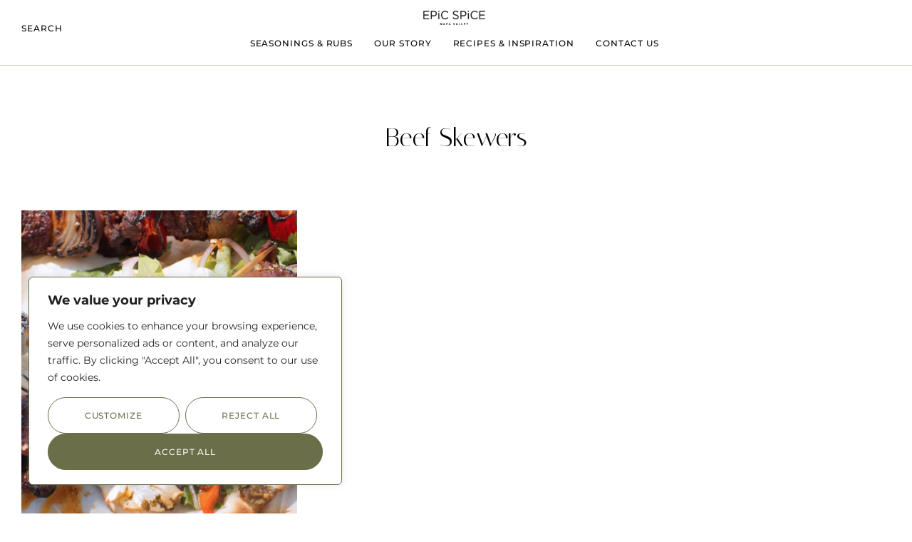

--- FILE ---
content_type: text/css; charset=utf-8
request_url: https://epicspice.com/wp-content/uploads/elementor/css/post-7006.css?ver=1704833877
body_size: 2281
content:
.elementor-7006 .elementor-element.elementor-element-39c2b091:not(.elementor-motion-effects-element-type-background), .elementor-7006 .elementor-element.elementor-element-39c2b091 > .elementor-motion-effects-container > .elementor-motion-effects-layer{background-color:var( --e-global-color-vamtam_accent_5 );}.elementor-7006 .elementor-element.elementor-element-39c2b091{border-style:solid;border-width:0px 0px 1px 0px;border-color:var( --e-global-color-vamtam_accent_7 );transition:background 0.3s, border 0.3s, border-radius 0.3s, box-shadow 0.3s;margin-top:0px;margin-bottom:0px;padding:10px 0px 0px 0px;z-index:9999;}.elementor-7006 .elementor-element.elementor-element-39c2b091 > .elementor-background-overlay{transition:background 0.3s, border-radius 0.3s, opacity 0.3s;}.elementor-7006 .elementor-element.elementor-element-4e80e63c > .elementor-widget-wrap > .elementor-widget:not(.elementor-widget__width-auto):not(.elementor-widget__width-initial):not(:last-child):not(.elementor-absolute){margin-bottom:0px;}.elementor-7006 .elementor-element.elementor-element-4e80e63c > .elementor-element-populated{margin:0px 0px 0px 30px;--e-column-margin-right:0px;--e-column-margin-left:30px;padding:0px 0px 0px 0px;}.elementor-7006 .elementor-element.elementor-element-5a7b82ad .elementor-button{fill:var( --e-global-color-vamtam_accent_6 );color:var( --e-global-color-vamtam_accent_6 );background-color:#02010100;border-style:solid;border-width:0px 0px 0px 0px;border-radius:0px 0px 0px 0px;padding:0px 0px 0px 0px;}.elementor-7006 .elementor-element.elementor-element-5a7b82ad .elementor-button:hover, .elementor-7006 .elementor-element.elementor-element-5a7b82ad .elementor-button:focus{color:var( --e-global-color-vamtam_accent_6 );background-color:#02010100;}.elementor-7006 .elementor-element.elementor-element-5a7b82ad .elementor-button:hover svg, .elementor-7006 .elementor-element.elementor-element-5a7b82ad .elementor-button:focus svg{fill:var( --e-global-color-vamtam_accent_6 );}.elementor-7006 .elementor-element.elementor-element-5a7b82ad > .elementor-widget-container{margin:20px 0px 0px 0px;padding:0px 0px 0px 0px;}.elementor-7006 .elementor-element.elementor-element-5a7b82ad{width:auto;max-width:auto;}.elementor-7006 .elementor-element.elementor-element-5f5d4035 > .elementor-widget-wrap > .elementor-widget:not(.elementor-widget__width-auto):not(.elementor-widget__width-initial):not(:last-child):not(.elementor-absolute){margin-bottom:0px;}.elementor-7006 .elementor-element.elementor-element-5f5d4035 > .elementor-element-populated{margin:0px 0px 0px 0px;--e-column-margin-right:0px;--e-column-margin-left:0px;padding:0px 0px 0px 0px;}.elementor-7006 .elementor-element.elementor-element-5d0270c8{text-align:center;}.elementor-7006 .elementor-element.elementor-element-5d0270c8 img{width:87px;}.elementor-7006 .elementor-element.elementor-element-5d0270c8 > .elementor-widget-container{margin:5px 0px 10px 0px;}.elementor-7006 .elementor-element.elementor-element-45220f40 .elementor-nav-menu .elementor-item{font-family:var( --e-global-typography-vamtam_h6-font-family ), Sans-serif;font-size:var( --e-global-typography-vamtam_h6-font-size );font-weight:var( --e-global-typography-vamtam_h6-font-weight );text-transform:var( --e-global-typography-vamtam_h6-text-transform );line-height:var( --e-global-typography-vamtam_h6-line-height );letter-spacing:var( --e-global-typography-vamtam_h6-letter-spacing );}.elementor-7006 .elementor-element.elementor-element-45220f40 .elementor-nav-menu--main .elementor-item:hover,
					.elementor-7006 .elementor-element.elementor-element-45220f40 .elementor-nav-menu--main .elementor-item.elementor-item-active,
					.elementor-7006 .elementor-element.elementor-element-45220f40 .elementor-nav-menu--main .elementor-item.highlighted,
					.elementor-7006 .elementor-element.elementor-element-45220f40 .elementor-nav-menu--main .elementor-item:focus{color:var( --e-global-color-vamtam_accent_1 );fill:var( --e-global-color-vamtam_accent_1 );}.elementor-7006 .elementor-element.elementor-element-45220f40 .elementor-nav-menu--main:not(.e--pointer-framed) .elementor-item:before,
					.elementor-7006 .elementor-element.elementor-element-45220f40 .elementor-nav-menu--main:not(.e--pointer-framed) .elementor-item:after{background-color:var( --e-global-color-vamtam_accent_1 );}.elementor-7006 .elementor-element.elementor-element-45220f40 .e--pointer-framed .elementor-item:before,
					.elementor-7006 .elementor-element.elementor-element-45220f40 .e--pointer-framed .elementor-item:after{border-color:var( --e-global-color-vamtam_accent_1 );}.elementor-7006 .elementor-element.elementor-element-45220f40 .elementor-nav-menu--main .elementor-item.elementor-item-active{color:var( --e-global-color-vamtam_accent_1 );}.elementor-7006 .elementor-element.elementor-element-45220f40 .elementor-nav-menu--main:not(.e--pointer-framed) .elementor-item.elementor-item-active:before,
					.elementor-7006 .elementor-element.elementor-element-45220f40 .elementor-nav-menu--main:not(.e--pointer-framed) .elementor-item.elementor-item-active:after{background-color:var( --e-global-color-vamtam_accent_1 );}.elementor-7006 .elementor-element.elementor-element-45220f40 .e--pointer-framed .elementor-item.elementor-item-active:before,
					.elementor-7006 .elementor-element.elementor-element-45220f40 .e--pointer-framed .elementor-item.elementor-item-active:after{border-color:var( --e-global-color-vamtam_accent_1 );}.elementor-7006 .elementor-element.elementor-element-45220f40 .e--pointer-framed .elementor-item:before{border-width:1px;}.elementor-7006 .elementor-element.elementor-element-45220f40 .e--pointer-framed.e--animation-draw .elementor-item:before{border-width:0 0 1px 1px;}.elementor-7006 .elementor-element.elementor-element-45220f40 .e--pointer-framed.e--animation-draw .elementor-item:after{border-width:1px 1px 0 0;}.elementor-7006 .elementor-element.elementor-element-45220f40 .e--pointer-framed.e--animation-corners .elementor-item:before{border-width:1px 0 0 1px;}.elementor-7006 .elementor-element.elementor-element-45220f40 .e--pointer-framed.e--animation-corners .elementor-item:after{border-width:0 1px 1px 0;}.elementor-7006 .elementor-element.elementor-element-45220f40 .e--pointer-underline .elementor-item:after,
					 .elementor-7006 .elementor-element.elementor-element-45220f40 .e--pointer-overline .elementor-item:before,
					 .elementor-7006 .elementor-element.elementor-element-45220f40 .e--pointer-double-line .elementor-item:before,
					 .elementor-7006 .elementor-element.elementor-element-45220f40 .e--pointer-double-line .elementor-item:after{height:1px;}.elementor-7006 .elementor-element.elementor-element-45220f40 .elementor-nav-menu--main .elementor-item{padding-left:0px;padding-right:0px;padding-top:23px;padding-bottom:23px;}.elementor-7006 .elementor-element.elementor-element-45220f40{--e-nav-menu-horizontal-menu-item-margin:calc( 30px / 2 );}.elementor-7006 .elementor-element.elementor-element-45220f40 .elementor-nav-menu--main:not(.elementor-nav-menu--layout-horizontal) .elementor-nav-menu > li:not(:last-child){margin-bottom:30px;}.elementor-7006 .elementor-element.elementor-element-45220f40 .elementor-nav-menu--dropdown a, .elementor-7006 .elementor-element.elementor-element-45220f40 .elementor-menu-toggle{color:var( --e-global-color-vamtam_accent_6 );}.elementor-7006 .elementor-element.elementor-element-45220f40 .elementor-nav-menu--dropdown{background-color:var( --e-global-color-vamtam_accent_5 );border-style:solid;border-width:15px 0px 15px 0px;border-color:var( --e-global-color-vamtam_accent_5 );}.elementor-7006 .elementor-element.elementor-element-45220f40 .elementor-nav-menu--dropdown a:hover,
				.elementor-7006 .elementor-element.elementor-element-45220f40 .elementor-nav-menu--dropdown a.elementor-item-active,
				.elementor-7006 .elementor-element.elementor-element-45220f40 .elementor-nav-menu--dropdown a.highlighted,
				body:not(.e--ua-isTouchDevice) .elementor-7006 .elementor-element.elementor-element-45220f40 .elementor-menu-toggle:hover,
				body.e--ua-isTouchDevice .elementor-7006 .elementor-element.elementor-element-45220f40 .elementor-menu-toggle.elementor-active:hover{color:var( --e-global-color-vamtam_accent_1 );}.elementor-7006 .elementor-element.elementor-element-45220f40 .elementor-nav-menu--dropdown a:hover,
					.elementor-7006 .elementor-element.elementor-element-45220f40 .elementor-nav-menu--dropdown a.elementor-item-active,
					.elementor-7006 .elementor-element.elementor-element-45220f40 .elementor-nav-menu--dropdown a.highlighted{background-color:var( --e-global-color-vamtam_accent_5 );}.elementor-7006 .elementor-element.elementor-element-45220f40 .elementor-nav-menu--dropdown a.elementor-item-active{color:var( --e-global-color-vamtam_accent_1 );background-color:var( --e-global-color-vamtam_accent_5 );}.elementor-7006 .elementor-element.elementor-element-45220f40 .elementor-nav-menu--dropdown .elementor-item, .elementor-7006 .elementor-element.elementor-element-45220f40 .elementor-nav-menu--dropdown  .elementor-sub-item{font-family:var( --e-global-typography-75063c5-font-family ), Sans-serif;font-size:var( --e-global-typography-75063c5-font-size );letter-spacing:var( --e-global-typography-75063c5-letter-spacing );word-spacing:var( --e-global-typography-75063c5-word-spacing );}.elementor-7006 .elementor-element.elementor-element-45220f40 .elementor-nav-menu--dropdown a{padding-top:4px;padding-bottom:4px;}.elementor-7006 .elementor-element.elementor-element-45220f40 > .elementor-widget-container{margin:-15px 0px 0px 0px;}.elementor-7006 .elementor-element.elementor-element-6d8f273c.elementor-column > .elementor-widget-wrap{justify-content:flex-end;}.elementor-7006 .elementor-element.elementor-element-6d8f273c > .elementor-widget-wrap > .elementor-widget:not(.elementor-widget__width-auto):not(.elementor-widget__width-initial):not(:last-child):not(.elementor-absolute){margin-bottom:0px;}.elementor-7006 .elementor-element.elementor-element-6d8f273c > .elementor-element-populated{margin:0px 30px 0px 0px;--e-column-margin-right:30px;--e-column-margin-left:0px;padding:0px 0px 0px 0px;}.elementor-7006 .elementor-element.elementor-element-7b854db > .elementor-container > .elementor-column > .elementor-widget-wrap{align-content:center;align-items:center;}.elementor-7006 .elementor-element.elementor-element-7b854db:not(.elementor-motion-effects-element-type-background), .elementor-7006 .elementor-element.elementor-element-7b854db > .elementor-motion-effects-container > .elementor-motion-effects-layer{background-color:var( --e-global-color-vamtam_accent_2 );}.elementor-7006 .elementor-element.elementor-element-7b854db{transition:background 0.3s, border 0.3s, border-radius 0.3s, box-shadow 0.3s;z-index:9999;}.elementor-7006 .elementor-element.elementor-element-7b854db > .elementor-background-overlay{transition:background 0.3s, border-radius 0.3s, opacity 0.3s;}.elementor-7006 .elementor-element.elementor-element-0d23ec9 .elementor-menu-toggle{margin-right:auto;background-color:#02010100;}.elementor-7006 .elementor-element.elementor-element-0d23ec9 .elementor-nav-menu .elementor-item{font-family:var( --e-global-typography-vamtam_h6-font-family ), Sans-serif;font-size:var( --e-global-typography-vamtam_h6-font-size );font-weight:var( --e-global-typography-vamtam_h6-font-weight );text-transform:var( --e-global-typography-vamtam_h6-text-transform );line-height:var( --e-global-typography-vamtam_h6-line-height );letter-spacing:var( --e-global-typography-vamtam_h6-letter-spacing );}.elementor-7006 .elementor-element.elementor-element-0d23ec9 .elementor-nav-menu--main .elementor-item:hover,
					.elementor-7006 .elementor-element.elementor-element-0d23ec9 .elementor-nav-menu--main .elementor-item.elementor-item-active,
					.elementor-7006 .elementor-element.elementor-element-0d23ec9 .elementor-nav-menu--main .elementor-item.highlighted,
					.elementor-7006 .elementor-element.elementor-element-0d23ec9 .elementor-nav-menu--main .elementor-item:focus{color:var( --e-global-color-vamtam_accent_1 );fill:var( --e-global-color-vamtam_accent_1 );}.elementor-7006 .elementor-element.elementor-element-0d23ec9 .elementor-nav-menu--main:not(.e--pointer-framed) .elementor-item:before,
					.elementor-7006 .elementor-element.elementor-element-0d23ec9 .elementor-nav-menu--main:not(.e--pointer-framed) .elementor-item:after{background-color:var( --e-global-color-vamtam_accent_1 );}.elementor-7006 .elementor-element.elementor-element-0d23ec9 .e--pointer-framed .elementor-item:before,
					.elementor-7006 .elementor-element.elementor-element-0d23ec9 .e--pointer-framed .elementor-item:after{border-color:var( --e-global-color-vamtam_accent_1 );}.elementor-7006 .elementor-element.elementor-element-0d23ec9 .elementor-nav-menu--main .elementor-item.elementor-item-active{color:var( --e-global-color-vamtam_accent_1 );}.elementor-7006 .elementor-element.elementor-element-0d23ec9 .elementor-nav-menu--main:not(.e--pointer-framed) .elementor-item.elementor-item-active:before,
					.elementor-7006 .elementor-element.elementor-element-0d23ec9 .elementor-nav-menu--main:not(.e--pointer-framed) .elementor-item.elementor-item-active:after{background-color:var( --e-global-color-vamtam_accent_1 );}.elementor-7006 .elementor-element.elementor-element-0d23ec9 .e--pointer-framed .elementor-item.elementor-item-active:before,
					.elementor-7006 .elementor-element.elementor-element-0d23ec9 .e--pointer-framed .elementor-item.elementor-item-active:after{border-color:var( --e-global-color-vamtam_accent_1 );}.elementor-7006 .elementor-element.elementor-element-0d23ec9 .e--pointer-framed .elementor-item:before{border-width:1px;}.elementor-7006 .elementor-element.elementor-element-0d23ec9 .e--pointer-framed.e--animation-draw .elementor-item:before{border-width:0 0 1px 1px;}.elementor-7006 .elementor-element.elementor-element-0d23ec9 .e--pointer-framed.e--animation-draw .elementor-item:after{border-width:1px 1px 0 0;}.elementor-7006 .elementor-element.elementor-element-0d23ec9 .e--pointer-framed.e--animation-corners .elementor-item:before{border-width:1px 0 0 1px;}.elementor-7006 .elementor-element.elementor-element-0d23ec9 .e--pointer-framed.e--animation-corners .elementor-item:after{border-width:0 1px 1px 0;}.elementor-7006 .elementor-element.elementor-element-0d23ec9 .e--pointer-underline .elementor-item:after,
					 .elementor-7006 .elementor-element.elementor-element-0d23ec9 .e--pointer-overline .elementor-item:before,
					 .elementor-7006 .elementor-element.elementor-element-0d23ec9 .e--pointer-double-line .elementor-item:before,
					 .elementor-7006 .elementor-element.elementor-element-0d23ec9 .e--pointer-double-line .elementor-item:after{height:1px;}.elementor-7006 .elementor-element.elementor-element-0d23ec9 .elementor-nav-menu--main .elementor-item{padding-left:0px;padding-right:0px;padding-top:7px;padding-bottom:7px;}.elementor-7006 .elementor-element.elementor-element-0d23ec9{--e-nav-menu-horizontal-menu-item-margin:calc( 30px / 2 );}.elementor-7006 .elementor-element.elementor-element-0d23ec9 .elementor-nav-menu--main:not(.elementor-nav-menu--layout-horizontal) .elementor-nav-menu > li:not(:last-child){margin-bottom:30px;}.elementor-7006 .elementor-element.elementor-element-0d23ec9 .elementor-nav-menu--dropdown a, .elementor-7006 .elementor-element.elementor-element-0d23ec9 .elementor-menu-toggle{color:var( --e-global-color-vamtam_accent_6 );}.elementor-7006 .elementor-element.elementor-element-0d23ec9 .elementor-nav-menu--dropdown{background-color:var( --e-global-color-vamtam_accent_5 );}.elementor-7006 .elementor-element.elementor-element-0d23ec9 .elementor-nav-menu--dropdown a:hover,
				.elementor-7006 .elementor-element.elementor-element-0d23ec9 .elementor-nav-menu--dropdown a.elementor-item-active,
				.elementor-7006 .elementor-element.elementor-element-0d23ec9 .elementor-nav-menu--dropdown a.highlighted,
				body:not(.e--ua-isTouchDevice) .elementor-7006 .elementor-element.elementor-element-0d23ec9 .elementor-menu-toggle:hover,
				body.e--ua-isTouchDevice .elementor-7006 .elementor-element.elementor-element-0d23ec9 .elementor-menu-toggle.elementor-active:hover{color:var( --e-global-color-vamtam_accent_1 );}.elementor-7006 .elementor-element.elementor-element-0d23ec9 .elementor-nav-menu--dropdown a:hover,
					.elementor-7006 .elementor-element.elementor-element-0d23ec9 .elementor-nav-menu--dropdown a.elementor-item-active,
					.elementor-7006 .elementor-element.elementor-element-0d23ec9 .elementor-nav-menu--dropdown a.highlighted{background-color:var( --e-global-color-vamtam_accent_5 );}.elementor-7006 .elementor-element.elementor-element-0d23ec9 .elementor-nav-menu--dropdown a.elementor-item-active{color:var( --e-global-color-vamtam_accent_1 );background-color:var( --e-global-color-vamtam_accent_5 );}.elementor-7006 .elementor-element.elementor-element-0d23ec9 .elementor-nav-menu--dropdown .elementor-item, .elementor-7006 .elementor-element.elementor-element-0d23ec9 .elementor-nav-menu--dropdown  .elementor-sub-item{font-family:var( --e-global-typography-vamtam_h6-font-family ), Sans-serif;font-size:var( --e-global-typography-vamtam_h6-font-size );font-weight:var( --e-global-typography-vamtam_h6-font-weight );text-transform:var( --e-global-typography-vamtam_h6-text-transform );letter-spacing:var( --e-global-typography-vamtam_h6-letter-spacing );}.elementor-7006 .elementor-element.elementor-element-0d23ec9 .elementor-nav-menu--dropdown li:not(:last-child){border-style:solid;border-color:#CED0BB80;border-bottom-width:1px;}.elementor-7006 .elementor-element.elementor-element-0d23ec9 div.elementor-menu-toggle{color:var( --e-global-color-vamtam_accent_6 );}.elementor-7006 .elementor-element.elementor-element-0d23ec9 div.elementor-menu-toggle svg{fill:var( --e-global-color-vamtam_accent_6 );}body:not(.e--ua-isTouchDevice) .elementor-7006 .elementor-element.elementor-element-0d23ec9 div.elementor-menu-toggle:hover{color:var( --e-global-color-vamtam_accent_1 );}body:not(.e--ua-isTouchDevice) .elementor-7006 .elementor-element.elementor-element-0d23ec9 div.elementor-menu-toggle:hover svg{fill:var( --e-global-color-vamtam_accent_1 );}body.e--ua-isTouchDevice .elementor-7006 .elementor-element.elementor-element-0d23ec9 div.elementor-menu-toggle.elementor-active:hover{color:var( --e-global-color-vamtam_accent_1 );}body.e--ua-isTouchDevice .elementor-7006 .elementor-element.elementor-element-0d23ec9 div.elementor-menu-toggle.elementor-active:hover svg{fill:var( --e-global-color-vamtam_accent_1 );}body:not(.e--ua-isTouchDevice) .elementor-7006 .elementor-element.elementor-element-0d23ec9 .elementor-menu-toggle:hover{background-color:#02010100;}body.e--ua-isTouchDevice .elementor-7006 .elementor-element.elementor-element-0d23ec9 .elementor-active.elementor-menu-toggle:hover{background-color:#02010100;}.elementor-7006 .elementor-element.elementor-element-f3a1be0{text-align:center;}.elementor-7006 .elementor-element.elementor-element-f3a1be0 img{width:103px;}.elementor-7006{padding:0px 0px 0px 0px;}@media(max-width:1366px){.elementor-7006 .elementor-element.elementor-element-45220f40 .elementor-nav-menu .elementor-item{font-size:var( --e-global-typography-vamtam_h6-font-size );line-height:var( --e-global-typography-vamtam_h6-line-height );letter-spacing:var( --e-global-typography-vamtam_h6-letter-spacing );}.elementor-7006 .elementor-element.elementor-element-45220f40 .elementor-nav-menu--dropdown .elementor-item, .elementor-7006 .elementor-element.elementor-element-45220f40 .elementor-nav-menu--dropdown  .elementor-sub-item{font-size:var( --e-global-typography-75063c5-font-size );letter-spacing:var( --e-global-typography-75063c5-letter-spacing );word-spacing:var( --e-global-typography-75063c5-word-spacing );}.elementor-7006 .elementor-element.elementor-element-0d23ec9 .elementor-nav-menu .elementor-item{font-size:var( --e-global-typography-vamtam_h6-font-size );line-height:var( --e-global-typography-vamtam_h6-line-height );letter-spacing:var( --e-global-typography-vamtam_h6-letter-spacing );}.elementor-7006 .elementor-element.elementor-element-0d23ec9 .elementor-nav-menu--dropdown .elementor-item, .elementor-7006 .elementor-element.elementor-element-0d23ec9 .elementor-nav-menu--dropdown  .elementor-sub-item{font-size:var( --e-global-typography-vamtam_h6-font-size );letter-spacing:var( --e-global-typography-vamtam_h6-letter-spacing );}}@media(max-width:1024px){.elementor-7006 .elementor-element.elementor-element-45220f40 .elementor-nav-menu .elementor-item{font-size:var( --e-global-typography-vamtam_h6-font-size );line-height:var( --e-global-typography-vamtam_h6-line-height );letter-spacing:var( --e-global-typography-vamtam_h6-letter-spacing );}.elementor-7006 .elementor-element.elementor-element-45220f40 .elementor-nav-menu--dropdown .elementor-item, .elementor-7006 .elementor-element.elementor-element-45220f40 .elementor-nav-menu--dropdown  .elementor-sub-item{font-size:var( --e-global-typography-75063c5-font-size );letter-spacing:var( --e-global-typography-75063c5-letter-spacing );word-spacing:var( --e-global-typography-75063c5-word-spacing );}.elementor-7006 .elementor-element.elementor-element-7b854db{padding:20px 30px 10px 30px;}.elementor-7006 .elementor-element.elementor-element-3ad0bff.elementor-column > .elementor-widget-wrap{justify-content:flex-start;}.elementor-7006 .elementor-element.elementor-element-3ad0bff > .elementor-element-populated{margin:0px 0px 0px -7px;--e-column-margin-right:0px;--e-column-margin-left:-7px;}.elementor-7006 .elementor-element.elementor-element-0d23ec9 .elementor-nav-menu .elementor-item{font-size:var( --e-global-typography-vamtam_h6-font-size );line-height:var( --e-global-typography-vamtam_h6-line-height );letter-spacing:var( --e-global-typography-vamtam_h6-letter-spacing );}.elementor-7006 .elementor-element.elementor-element-0d23ec9 .elementor-nav-menu--dropdown .elementor-item, .elementor-7006 .elementor-element.elementor-element-0d23ec9 .elementor-nav-menu--dropdown  .elementor-sub-item{font-size:var( --e-global-typography-vamtam_h6-font-size );letter-spacing:var( --e-global-typography-vamtam_h6-letter-spacing );}.elementor-7006 .elementor-element.elementor-element-0d23ec9 .elementor-nav-menu--dropdown a{padding-left:30px;padding-right:30px;padding-top:13px;padding-bottom:13px;}.elementor-7006 .elementor-element.elementor-element-0d23ec9 .elementor-nav-menu--main > .elementor-nav-menu > li > .elementor-nav-menu--dropdown, .elementor-7006 .elementor-element.elementor-element-0d23ec9 .elementor-nav-menu__container.elementor-nav-menu--dropdown{margin-top:25px !important;}.elementor-7006 .elementor-element.elementor-element-0d23ec9{--nav-menu-icon-size:32px;width:auto;max-width:auto;}.elementor-7006 .elementor-element.elementor-element-0d23ec9 > .elementor-widget-container{margin:0px 0px 0px 0px;}.elementor-7006 .elementor-element.elementor-element-fdae0b9.elementor-column > .elementor-widget-wrap{justify-content:center;}.elementor-7006 .elementor-element.elementor-element-f3a1be0{text-align:left;width:auto;max-width:auto;}.elementor-7006 .elementor-element.elementor-element-f3a1be0 img{width:80px;}.elementor-7006 .elementor-element.elementor-element-f3a1be0 > .elementor-widget-container{margin:0px 0px 0px 0px;}.elementor-7006 .elementor-element.elementor-element-bcdf0d6.elementor-column > .elementor-widget-wrap{justify-content:flex-end;}}@media(max-width:767px){.elementor-7006 .elementor-element.elementor-element-5a7b82ad{width:auto;max-width:auto;}.elementor-7006 .elementor-element.elementor-element-45220f40 .elementor-nav-menu .elementor-item{font-size:var( --e-global-typography-vamtam_h6-font-size );line-height:var( --e-global-typography-vamtam_h6-line-height );letter-spacing:var( --e-global-typography-vamtam_h6-letter-spacing );}.elementor-7006 .elementor-element.elementor-element-45220f40 .elementor-nav-menu--dropdown .elementor-item, .elementor-7006 .elementor-element.elementor-element-45220f40 .elementor-nav-menu--dropdown  .elementor-sub-item{font-size:var( --e-global-typography-75063c5-font-size );letter-spacing:var( --e-global-typography-75063c5-letter-spacing );word-spacing:var( --e-global-typography-75063c5-word-spacing );}.elementor-7006 .elementor-element.elementor-element-7b854db{margin-top:0px;margin-bottom:0px;padding:10px 20px 10px 20px;}.elementor-7006 .elementor-element.elementor-element-3ad0bff{width:30%;}.elementor-bc-flex-widget .elementor-7006 .elementor-element.elementor-element-3ad0bff.elementor-column .elementor-widget-wrap{align-items:center;}.elementor-7006 .elementor-element.elementor-element-3ad0bff.elementor-column.elementor-element[data-element_type="column"] > .elementor-widget-wrap.elementor-element-populated{align-content:center;align-items:center;}.elementor-7006 .elementor-element.elementor-element-3ad0bff.elementor-column > .elementor-widget-wrap{justify-content:flex-start;}.elementor-7006 .elementor-element.elementor-element-3ad0bff > .elementor-element-populated{margin:0px 0px 0px -7px;--e-column-margin-right:0px;--e-column-margin-left:-7px;padding:0px 0px 0px 0px;}.elementor-7006 .elementor-element.elementor-element-0d23ec9 .elementor-nav-menu .elementor-item{font-size:var( --e-global-typography-vamtam_h6-font-size );line-height:var( --e-global-typography-vamtam_h6-line-height );letter-spacing:var( --e-global-typography-vamtam_h6-letter-spacing );}.elementor-7006 .elementor-element.elementor-element-0d23ec9 .e--pointer-framed .elementor-item:before{border-width:0px;}.elementor-7006 .elementor-element.elementor-element-0d23ec9 .e--pointer-framed.e--animation-draw .elementor-item:before{border-width:0 0 0px 0px;}.elementor-7006 .elementor-element.elementor-element-0d23ec9 .e--pointer-framed.e--animation-draw .elementor-item:after{border-width:0px 0px 0 0;}.elementor-7006 .elementor-element.elementor-element-0d23ec9 .e--pointer-framed.e--animation-corners .elementor-item:before{border-width:0px 0 0 0px;}.elementor-7006 .elementor-element.elementor-element-0d23ec9 .e--pointer-framed.e--animation-corners .elementor-item:after{border-width:0 0px 0px 0;}.elementor-7006 .elementor-element.elementor-element-0d23ec9 .e--pointer-underline .elementor-item:after,
					 .elementor-7006 .elementor-element.elementor-element-0d23ec9 .e--pointer-overline .elementor-item:before,
					 .elementor-7006 .elementor-element.elementor-element-0d23ec9 .e--pointer-double-line .elementor-item:before,
					 .elementor-7006 .elementor-element.elementor-element-0d23ec9 .e--pointer-double-line .elementor-item:after{height:0px;}.elementor-7006 .elementor-element.elementor-element-0d23ec9 .elementor-nav-menu--main .elementor-item{padding-top:0px;padding-bottom:0px;}.elementor-7006 .elementor-element.elementor-element-0d23ec9{--e-nav-menu-horizontal-menu-item-margin:calc( 0px / 2 );--nav-menu-icon-size:25px;width:auto;max-width:auto;align-self:center;}.elementor-7006 .elementor-element.elementor-element-0d23ec9 .elementor-nav-menu--main:not(.elementor-nav-menu--layout-horizontal) .elementor-nav-menu > li:not(:last-child){margin-bottom:0px;}.elementor-7006 .elementor-element.elementor-element-0d23ec9 .elementor-nav-menu--dropdown .elementor-item, .elementor-7006 .elementor-element.elementor-element-0d23ec9 .elementor-nav-menu--dropdown  .elementor-sub-item{font-size:var( --e-global-typography-vamtam_h6-font-size );letter-spacing:var( --e-global-typography-vamtam_h6-letter-spacing );}.elementor-7006 .elementor-element.elementor-element-0d23ec9 .elementor-nav-menu--dropdown a{padding-left:20px;padding-right:20px;}.elementor-7006 .elementor-element.elementor-element-0d23ec9 .elementor-nav-menu--main > .elementor-nav-menu > li > .elementor-nav-menu--dropdown, .elementor-7006 .elementor-element.elementor-element-0d23ec9 .elementor-nav-menu__container.elementor-nav-menu--dropdown{margin-top:10px !important;}.elementor-7006 .elementor-element.elementor-element-0d23ec9 .elementor-menu-toggle{border-width:0px;border-radius:0px;}.elementor-7006 .elementor-element.elementor-element-0d23ec9 > .elementor-widget-container{margin:0px 0px 0px 0px;padding:0px 0px 0px 0px;}.elementor-7006 .elementor-element.elementor-element-fdae0b9{width:40%;}.elementor-bc-flex-widget .elementor-7006 .elementor-element.elementor-element-fdae0b9.elementor-column .elementor-widget-wrap{align-items:center;}.elementor-7006 .elementor-element.elementor-element-fdae0b9.elementor-column.elementor-element[data-element_type="column"] > .elementor-widget-wrap.elementor-element-populated{align-content:center;align-items:center;}.elementor-7006 .elementor-element.elementor-element-fdae0b9.elementor-column > .elementor-widget-wrap{justify-content:center;}.elementor-7006 .elementor-element.elementor-element-fdae0b9 > .elementor-element-populated{margin:0px 0px 0px 0px;--e-column-margin-right:0px;--e-column-margin-left:0px;padding:0px 0px 0px 0px;}.elementor-7006 .elementor-element.elementor-element-f3a1be0{text-align:left;width:auto;max-width:auto;align-self:center;}.elementor-7006 .elementor-element.elementor-element-f3a1be0 img{width:62px;border-radius:0px 0px 0px 0px;}.elementor-7006 .elementor-element.elementor-element-f3a1be0 > .elementor-widget-container{margin:0px 0px 0px 0px;padding:0px 0px 0px 0px;}.elementor-7006 .elementor-element.elementor-element-bcdf0d6{width:30%;}.elementor-bc-flex-widget .elementor-7006 .elementor-element.elementor-element-bcdf0d6.elementor-column .elementor-widget-wrap{align-items:center;}.elementor-7006 .elementor-element.elementor-element-bcdf0d6.elementor-column.elementor-element[data-element_type="column"] > .elementor-widget-wrap.elementor-element-populated{align-content:center;align-items:center;}.elementor-7006 .elementor-element.elementor-element-bcdf0d6.elementor-column > .elementor-widget-wrap{justify-content:flex-end;}.elementor-7006 .elementor-element.elementor-element-bcdf0d6 > .elementor-element-populated{margin:0px 0px 0px 0px;--e-column-margin-right:0px;--e-column-margin-left:0px;padding:0px 0px 0px 0px;}}@media(min-width:768px){.elementor-7006 .elementor-element.elementor-element-4e80e63c{width:17.666%;}.elementor-7006 .elementor-element.elementor-element-5f5d4035{width:64.334%;}.elementor-7006 .elementor-element.elementor-element-6d8f273c{width:17.666%;}}@media(max-width:1024px) and (min-width:768px){.elementor-7006 .elementor-element.elementor-element-3ad0bff{width:30%;}.elementor-7006 .elementor-element.elementor-element-fdae0b9{width:40%;}.elementor-7006 .elementor-element.elementor-element-bcdf0d6{width:30%;}}

--- FILE ---
content_type: text/css; charset=utf-8
request_url: https://epicspice.com/wp-content/uploads/elementor/css/post-398.css?ver=1704833877
body_size: 1468
content:
.elementor-398 .elementor-element.elementor-element-106fce9:not(.elementor-motion-effects-element-type-background), .elementor-398 .elementor-element.elementor-element-106fce9 > .elementor-motion-effects-container > .elementor-motion-effects-layer{background-color:var( --e-global-color-vamtam_accent_2 );}.elementor-398 .elementor-element.elementor-element-106fce9{transition:background 0.3s, border 0.3s, border-radius 0.3s, box-shadow 0.3s;margin-top:0px;margin-bottom:0px;}.elementor-398 .elementor-element.elementor-element-106fce9 > .elementor-background-overlay{transition:background 0.3s, border-radius 0.3s, opacity 0.3s;}.elementor-398 .elementor-element.elementor-element-e3f846a > .elementor-element-populated{padding:90px 0px 50px 0px;}.elementor-398 .elementor-element.elementor-element-fc915a1{text-align:left;}.elementor-398 .elementor-element.elementor-element-fc915a1 img{width:16%;}.elementor-398 .elementor-element.elementor-element-eaafa49:not(.elementor-motion-effects-element-type-background), .elementor-398 .elementor-element.elementor-element-eaafa49 > .elementor-motion-effects-container > .elementor-motion-effects-layer{background-color:var( --e-global-color-vamtam_accent_2 );}.elementor-398 .elementor-element.elementor-element-eaafa49{transition:background 0.3s, border 0.3s, border-radius 0.3s, box-shadow 0.3s;}.elementor-398 .elementor-element.elementor-element-eaafa49 > .elementor-background-overlay{transition:background 0.3s, border-radius 0.3s, opacity 0.3s;}.elementor-398 .elementor-element.elementor-element-c25028c > .elementor-widget-container{margin:0px 0px 0px 0px;padding:0px 190px 0px 0px;}.elementor-398 .elementor-element.elementor-element-af535a4 > .elementor-widget-container{margin:5px 0px 0px 0px;}.elementor-398 .elementor-element.elementor-element-a897cd8 > .elementor-element-populated{padding:0px 0px 60px 0px;}.elementor-398 .elementor-element.elementor-element-16e6da2 .elementor-nav-menu .elementor-item{font-family:var( --e-global-typography-vamtam_h4-font-family ), Sans-serif;font-size:var( --e-global-typography-vamtam_h4-font-size );font-weight:var( --e-global-typography-vamtam_h4-font-weight );line-height:var( --e-global-typography-vamtam_h4-line-height );}.elementor-398 .elementor-element.elementor-element-16e6da2 .e--pointer-framed .elementor-item:before{border-width:1px;}.elementor-398 .elementor-element.elementor-element-16e6da2 .e--pointer-framed.e--animation-draw .elementor-item:before{border-width:0 0 1px 1px;}.elementor-398 .elementor-element.elementor-element-16e6da2 .e--pointer-framed.e--animation-draw .elementor-item:after{border-width:1px 1px 0 0;}.elementor-398 .elementor-element.elementor-element-16e6da2 .e--pointer-framed.e--animation-corners .elementor-item:before{border-width:1px 0 0 1px;}.elementor-398 .elementor-element.elementor-element-16e6da2 .e--pointer-framed.e--animation-corners .elementor-item:after{border-width:0 1px 1px 0;}.elementor-398 .elementor-element.elementor-element-16e6da2 .e--pointer-underline .elementor-item:after,
					 .elementor-398 .elementor-element.elementor-element-16e6da2 .e--pointer-overline .elementor-item:before,
					 .elementor-398 .elementor-element.elementor-element-16e6da2 .e--pointer-double-line .elementor-item:before,
					 .elementor-398 .elementor-element.elementor-element-16e6da2 .e--pointer-double-line .elementor-item:after{height:1px;}.elementor-398 .elementor-element.elementor-element-16e6da2 .elementor-nav-menu--main .elementor-item{padding-left:0px;padding-right:0px;padding-top:0px;padding-bottom:0px;}.elementor-398 .elementor-element.elementor-element-16e6da2{--e-nav-menu-horizontal-menu-item-margin:calc( 20px / 2 );width:auto;max-width:auto;}.elementor-398 .elementor-element.elementor-element-16e6da2 .elementor-nav-menu--main:not(.elementor-nav-menu--layout-horizontal) .elementor-nav-menu > li:not(:last-child){margin-bottom:20px;}.elementor-398 .elementor-element.elementor-element-1e42b14 > .elementor-element-populated{margin:0px 0px 0px 0px;--e-column-margin-right:0px;--e-column-margin-left:0px;padding:0px 0px 0px 0px;}.elementor-398 .elementor-element.elementor-element-ae55ee7{--grid-template-columns:repeat(0, auto);--icon-size:16px;--grid-column-gap:20px;--grid-row-gap:20px;width:auto;max-width:auto;}.elementor-398 .elementor-element.elementor-element-ae55ee7 .elementor-widget-container{text-align:left;}.elementor-398 .elementor-element.elementor-element-ae55ee7 .elementor-social-icon{background-color:#6A6E4900;--icon-padding:0.7em;border-style:solid;border-width:1px 1px 1px 1px;border-color:var( --e-global-color-vamtam_accent_7 );}.elementor-398 .elementor-element.elementor-element-ae55ee7 .elementor-social-icon i{color:var( --e-global-color-vamtam_accent_6 );}.elementor-398 .elementor-element.elementor-element-ae55ee7 .elementor-social-icon svg{fill:var( --e-global-color-vamtam_accent_6 );}.elementor-398 .elementor-element.elementor-element-ae55ee7 .elementor-social-icon:hover i{color:var( --e-global-color-vamtam_accent_1 );}.elementor-398 .elementor-element.elementor-element-ae55ee7 .elementor-social-icon:hover svg{fill:var( --e-global-color-vamtam_accent_1 );}.elementor-398 .elementor-element.elementor-element-ae55ee7 .elementor-social-icon:hover{border-color:var( --e-global-color-vamtam_accent_1 );}.elementor-398 .elementor-element.elementor-element-0dadff5 > .elementor-container > .elementor-column > .elementor-widget-wrap{align-content:center;align-items:center;}.elementor-398 .elementor-element.elementor-element-0dadff5:not(.elementor-motion-effects-element-type-background), .elementor-398 .elementor-element.elementor-element-0dadff5 > .elementor-motion-effects-container > .elementor-motion-effects-layer{background-color:var( --e-global-color-vamtam_accent_2 );}.elementor-398 .elementor-element.elementor-element-0dadff5{transition:background 0.3s, border 0.3s, border-radius 0.3s, box-shadow 0.3s;}.elementor-398 .elementor-element.elementor-element-0dadff5 > .elementor-background-overlay{transition:background 0.3s, border-radius 0.3s, opacity 0.3s;}.elementor-398 .elementor-element.elementor-element-b6d1cb0.elementor-column > .elementor-widget-wrap{justify-content:space-between;}.elementor-398 .elementor-element.elementor-element-b6d1cb0 > .elementor-element-populated{border-style:solid;border-width:1px 0px 0px 0px;border-color:#C0C2B0;transition:background 0.3s, border 0.3s, border-radius 0.3s, box-shadow 0.3s;padding:20px 0px 20px 0px;}.elementor-398 .elementor-element.elementor-element-b6d1cb0 > .elementor-element-populated > .elementor-background-overlay{transition:background 0.3s, border-radius 0.3s, opacity 0.3s;}.elementor-398 .elementor-element.elementor-element-2ccc072{font-family:var( --e-global-typography-75063c5-font-family ), Sans-serif;font-size:var( --e-global-typography-75063c5-font-size );line-height:var( --e-global-typography-75063c5-line-height );letter-spacing:var( --e-global-typography-75063c5-letter-spacing );word-spacing:var( --e-global-typography-75063c5-word-spacing );width:auto;max-width:auto;}.elementor-398 .elementor-element.elementor-element-2ccc072 a{font-family:var( --e-global-typography-75063c5-font-family ), Sans-serif;font-size:var( --e-global-typography-75063c5-font-size );line-height:var( --e-global-typography-75063c5-line-height );letter-spacing:var( --e-global-typography-75063c5-letter-spacing );word-spacing:var( --e-global-typography-75063c5-word-spacing );}.elementor-398 .elementor-element.elementor-element-3be4e74{font-family:var( --e-global-typography-75063c5-font-family ), Sans-serif;font-size:var( --e-global-typography-75063c5-font-size );line-height:var( --e-global-typography-75063c5-line-height );letter-spacing:var( --e-global-typography-75063c5-letter-spacing );word-spacing:var( --e-global-typography-75063c5-word-spacing );width:auto;max-width:auto;}.elementor-398 .elementor-element.elementor-element-3be4e74 a{font-family:var( --e-global-typography-75063c5-font-family ), Sans-serif;font-size:var( --e-global-typography-75063c5-font-size );line-height:var( --e-global-typography-75063c5-line-height );letter-spacing:var( --e-global-typography-75063c5-letter-spacing );word-spacing:var( --e-global-typography-75063c5-word-spacing );}.elementor-398 .elementor-element.elementor-element-3be4e74 > .elementor-widget-container{margin:0px 0px 0px 0px;padding:0px 0px 0px 0px;}@media(max-width:1366px){.elementor-398 .elementor-element.elementor-element-c25028c > .elementor-widget-container{margin:0px 77px 0px 0px;padding:0px 0px 0px 0px;}.elementor-398 .elementor-element.elementor-element-16e6da2 .elementor-nav-menu .elementor-item{font-size:var( --e-global-typography-vamtam_h4-font-size );line-height:var( --e-global-typography-vamtam_h4-line-height );}.elementor-398 .elementor-element.elementor-element-2ccc072{font-size:var( --e-global-typography-75063c5-font-size );line-height:var( --e-global-typography-75063c5-line-height );letter-spacing:var( --e-global-typography-75063c5-letter-spacing );word-spacing:var( --e-global-typography-75063c5-word-spacing );}.elementor-398 .elementor-element.elementor-element-2ccc072 a{font-size:var( --e-global-typography-75063c5-font-size );line-height:var( --e-global-typography-75063c5-line-height );letter-spacing:var( --e-global-typography-75063c5-letter-spacing );word-spacing:var( --e-global-typography-75063c5-word-spacing );}.elementor-398 .elementor-element.elementor-element-3be4e74{font-size:var( --e-global-typography-75063c5-font-size );line-height:var( --e-global-typography-75063c5-line-height );letter-spacing:var( --e-global-typography-75063c5-letter-spacing );word-spacing:var( --e-global-typography-75063c5-word-spacing );}.elementor-398 .elementor-element.elementor-element-3be4e74 a{font-size:var( --e-global-typography-75063c5-font-size );line-height:var( --e-global-typography-75063c5-line-height );letter-spacing:var( --e-global-typography-75063c5-letter-spacing );word-spacing:var( --e-global-typography-75063c5-word-spacing );}}@media(min-width:768px){.elementor-398 .elementor-element.elementor-element-4ef0cbf{width:41%;}.elementor-398 .elementor-element.elementor-element-a897cd8{width:34.695%;}.elementor-398 .elementor-element.elementor-element-1e42b14{width:23.612%;}}@media(max-width:1024px) and (min-width:768px){.elementor-398 .elementor-element.elementor-element-4ef0cbf{width:33%;}.elementor-398 .elementor-element.elementor-element-a897cd8{width:34%;}.elementor-398 .elementor-element.elementor-element-1e42b14{width:33%;}}@media(max-width:1024px){.elementor-398 .elementor-element.elementor-element-106fce9{margin-top:0px;margin-bottom:0px;}.elementor-398 .elementor-element.elementor-element-e3f846a > .elementor-element-populated{padding:60px 0px 40px 0px;}.elementor-398 .elementor-element.elementor-element-4ef0cbf > .elementor-element-populated{margin:0px 0px 0px 0px;--e-column-margin-right:0px;--e-column-margin-left:0px;padding:0px 0px 0px 0px;}.elementor-398 .elementor-element.elementor-element-c25028c > .elementor-widget-container{padding:0px 0px 0px 0px;}.elementor-398 .elementor-element.elementor-element-a897cd8 > .elementor-element-populated{padding:0px 0px 30px 0px;}.elementor-398 .elementor-element.elementor-element-16e6da2 .elementor-nav-menu .elementor-item{font-size:var( --e-global-typography-vamtam_h4-font-size );line-height:var( --e-global-typography-vamtam_h4-line-height );}.elementor-398 .elementor-element.elementor-element-16e6da2{--e-nav-menu-horizontal-menu-item-margin:calc( 17px / 2 );}.elementor-398 .elementor-element.elementor-element-16e6da2 .elementor-nav-menu--main:not(.elementor-nav-menu--layout-horizontal) .elementor-nav-menu > li:not(:last-child){margin-bottom:17px;}.elementor-398 .elementor-element.elementor-element-ae55ee7{--grid-row-gap:16px;}.elementor-398 .elementor-element.elementor-element-0dadff5{margin-top:0px;margin-bottom:0px;}.elementor-398 .elementor-element.elementor-element-2ccc072{font-size:var( --e-global-typography-75063c5-font-size );line-height:var( --e-global-typography-75063c5-line-height );letter-spacing:var( --e-global-typography-75063c5-letter-spacing );word-spacing:var( --e-global-typography-75063c5-word-spacing );}.elementor-398 .elementor-element.elementor-element-2ccc072 a{font-size:var( --e-global-typography-75063c5-font-size );line-height:var( --e-global-typography-75063c5-line-height );letter-spacing:var( --e-global-typography-75063c5-letter-spacing );word-spacing:var( --e-global-typography-75063c5-word-spacing );}.elementor-398 .elementor-element.elementor-element-3be4e74{font-size:var( --e-global-typography-75063c5-font-size );line-height:var( --e-global-typography-75063c5-line-height );letter-spacing:var( --e-global-typography-75063c5-letter-spacing );word-spacing:var( --e-global-typography-75063c5-word-spacing );}.elementor-398 .elementor-element.elementor-element-3be4e74 a{font-size:var( --e-global-typography-75063c5-font-size );line-height:var( --e-global-typography-75063c5-line-height );letter-spacing:var( --e-global-typography-75063c5-letter-spacing );word-spacing:var( --e-global-typography-75063c5-word-spacing );}.elementor-398 .elementor-element.elementor-element-3be4e74 > .elementor-widget-container{margin:0px 0px 0px 0px;padding:0px 0px 0px 0px;}}@media(max-width:767px){.elementor-398 .elementor-element.elementor-element-106fce9{margin-top:0px;margin-bottom:0px;}.elementor-398 .elementor-element.elementor-element-e3f846a > .elementor-element-populated{padding:50px 0px 30px 0px;}.elementor-398 .elementor-element.elementor-element-fc915a1 img{width:110px;}.elementor-398 .elementor-element.elementor-element-eaafa49{margin-top:0px;margin-bottom:0px;}.elementor-398 .elementor-element.elementor-element-4ef0cbf > .elementor-widget-wrap > .elementor-widget:not(.elementor-widget__width-auto):not(.elementor-widget__width-initial):not(:last-child):not(.elementor-absolute){margin-bottom:10px;}.elementor-398 .elementor-element.elementor-element-c25028c > .elementor-widget-container{padding:0px 0px 0px 0px;}.elementor-398 .elementor-element.elementor-element-a897cd8 > .elementor-element-populated{padding:20px 0px 40px 0px;}.elementor-398 .elementor-element.elementor-element-16e6da2 .elementor-nav-menu .elementor-item{font-size:var( --e-global-typography-vamtam_h4-font-size );line-height:var( --e-global-typography-vamtam_h4-line-height );}.elementor-398 .elementor-element.elementor-element-1e42b14 > .elementor-element-populated{padding:0px 0px 30px 0px;}.elementor-398 .elementor-element.elementor-element-b6d1cb0 > .elementor-element-populated{padding:20px 0px 10px 0px;}.elementor-398 .elementor-element.elementor-element-2ccc072{font-size:var( --e-global-typography-75063c5-font-size );line-height:var( --e-global-typography-75063c5-line-height );letter-spacing:var( --e-global-typography-75063c5-letter-spacing );word-spacing:var( --e-global-typography-75063c5-word-spacing );}.elementor-398 .elementor-element.elementor-element-2ccc072 a{font-size:var( --e-global-typography-75063c5-font-size );line-height:var( --e-global-typography-75063c5-line-height );letter-spacing:var( --e-global-typography-75063c5-letter-spacing );word-spacing:var( --e-global-typography-75063c5-word-spacing );}.elementor-398 .elementor-element.elementor-element-2ccc072 > .elementor-widget-container{margin:0px 0px 10px 0px;}.elementor-398 .elementor-element.elementor-element-3be4e74{font-size:var( --e-global-typography-75063c5-font-size );line-height:var( --e-global-typography-75063c5-line-height );letter-spacing:var( --e-global-typography-75063c5-letter-spacing );word-spacing:var( --e-global-typography-75063c5-word-spacing );}.elementor-398 .elementor-element.elementor-element-3be4e74 a{font-size:var( --e-global-typography-75063c5-font-size );line-height:var( --e-global-typography-75063c5-line-height );letter-spacing:var( --e-global-typography-75063c5-letter-spacing );word-spacing:var( --e-global-typography-75063c5-word-spacing );}.elementor-398 .elementor-element.elementor-element-3be4e74 > .elementor-widget-container{margin:0px 0px 10px 0px;}}

--- FILE ---
content_type: text/css; charset=utf-8
request_url: https://epicspice.com/wp-content/uploads/elementor/css/post-10051.css?ver=1704839613
body_size: 942
content:
.elementor-10051 .elementor-element.elementor-element-cfb30f2{margin-top:0px;margin-bottom:0px;padding:80px 0px 80px 0px;}.elementor-10051 .elementor-element.elementor-element-d002338{text-align:center;}.elementor-10051 .elementor-element.elementor-element-d002338 .elementor-heading-title{font-family:var( --e-global-typography-vamtam_h3-font-family ), Sans-serif;font-size:var( --e-global-typography-vamtam_h3-font-size );font-weight:var( --e-global-typography-vamtam_h3-font-weight );line-height:var( --e-global-typography-vamtam_h3-line-height );}.elementor-10051 .elementor-element.elementor-element-627fe23{padding:0px 30px 0px 30px;}.elementor-10051 .elementor-element.elementor-element-923ffba > .elementor-element-populated{padding:0px 0px 0px 0px;}.elementor-10051 .elementor-element.elementor-element-e71965b{--vamtam-cols:3;--grid-column-gap:30px;--grid-row-gap:60px;--vamtam-content-padding:0px 10px 0px 10px;}.elementor-10051 .elementor-element.elementor-element-e71965b .elementor-posts-container .elementor-post__thumbnail{padding-bottom:calc( 1.14 * 100% );}.elementor-10051 .elementor-element.elementor-element-e71965b:after{content:"1.14";}.elementor-10051 .elementor-element.elementor-element-e71965b .elementor-post__thumbnail__link{width:100%;}.elementor-10051 .elementor-element.elementor-element-e71965b .elementor-post__text{padding:0px 10px 0px 10px;}.elementor-10051 .elementor-element.elementor-element-e71965b.elementor-posts--thumbnail-left .elementor-post__thumbnail__link{margin-right:17px;}.elementor-10051 .elementor-element.elementor-element-e71965b.elementor-posts--thumbnail-right .elementor-post__thumbnail__link{margin-left:17px;}.elementor-10051 .elementor-element.elementor-element-e71965b.elementor-posts--thumbnail-top .elementor-post__thumbnail__link{margin-bottom:17px;}.elementor-10051 .elementor-element.elementor-element-e71965b .elementor-post__title, .elementor-10051 .elementor-element.elementor-element-e71965b .elementor-post__title a{font-family:var( --e-global-typography-vamtam_h4-font-family ), Sans-serif;font-size:var( --e-global-typography-vamtam_h4-font-size );font-weight:var( --e-global-typography-vamtam_h4-font-weight );line-height:var( --e-global-typography-vamtam_h4-line-height );}.elementor-10051 .elementor-element.elementor-element-e71965b .elementor-post__title{margin-bottom:17px;}.elementor-10051 .elementor-element.elementor-element-e71965b .elementor-post__meta-data{font-family:var( --e-global-typography-vamtam_h6-font-family ), Sans-serif;font-size:var( --e-global-typography-vamtam_h6-font-size );font-weight:var( --e-global-typography-vamtam_h6-font-weight );text-transform:var( --e-global-typography-vamtam_h6-text-transform );line-height:var( --e-global-typography-vamtam_h6-line-height );letter-spacing:var( --e-global-typography-vamtam_h6-letter-spacing );margin-bottom:9px;}.elementor-10051 .elementor-element.elementor-element-e71965b .elementor-post__excerpt p{color:var( --e-global-color-vamtam_accent_4 );font-family:var( --e-global-typography-vamtam_primary_font-font-family ), Sans-serif;font-size:var( --e-global-typography-vamtam_primary_font-font-size );font-weight:var( --e-global-typography-vamtam_primary_font-font-weight );line-height:var( --e-global-typography-vamtam_primary_font-line-height );}.elementor-10051 .elementor-element.elementor-element-e71965b .elementor-post__excerpt{margin-bottom:0px;}.elementor-10051 .elementor-element.elementor-element-e71965b .elementor-pagination{text-align:center;font-family:var( --e-global-typography-vamtam_h6-font-family ), Sans-serif;font-size:var( --e-global-typography-vamtam_h6-font-size );font-weight:var( --e-global-typography-vamtam_h6-font-weight );text-transform:var( --e-global-typography-vamtam_h6-text-transform );line-height:var( --e-global-typography-vamtam_h6-line-height );letter-spacing:var( --e-global-typography-vamtam_h6-letter-spacing );margin-top:5px;}.elementor-10051 .elementor-element.elementor-element-e71965b .elementor-pagination .page-numbers:not(.dots){color:var( --e-global-color-vamtam_accent_6 );}.elementor-10051 .elementor-element.elementor-element-e71965b .elementor-pagination a.page-numbers:hover{color:var( --e-global-color-vamtam_accent_1 );}.elementor-10051 .elementor-element.elementor-element-e71965b .elementor-pagination .page-numbers:hover{background-color:var( --e-global-color-vamtam_accent_3 );}.elementor-10051 .elementor-element.elementor-element-e71965b .elementor-pagination .page-numbers.current{color:var( --e-global-color-vamtam_accent_1 );background-color:var( --e-global-color-vamtam_accent_3 );}body:not(.rtl) .elementor-10051 .elementor-element.elementor-element-e71965b .elementor-pagination .page-numbers:not(:first-child){margin-left:calc( 10px/2 );}body:not(.rtl) .elementor-10051 .elementor-element.elementor-element-e71965b .elementor-pagination .page-numbers:not(:last-child){margin-right:calc( 10px/2 );}body.rtl .elementor-10051 .elementor-element.elementor-element-e71965b .elementor-pagination .page-numbers:not(:first-child){margin-right:calc( 10px/2 );}body.rtl .elementor-10051 .elementor-element.elementor-element-e71965b .elementor-pagination .page-numbers:not(:last-child){margin-left:calc( 10px/2 );}.elementor-10051 .elementor-element.elementor-element-e71965b > .elementor-widget-container{margin:0px 0px 140px 0px;}@media(max-width:1366px){.elementor-10051 .elementor-element.elementor-element-d002338 .elementor-heading-title{font-size:var( --e-global-typography-vamtam_h3-font-size );line-height:var( --e-global-typography-vamtam_h3-line-height );}.elementor-10051 .elementor-element.elementor-element-e71965b .elementor-post__title, .elementor-10051 .elementor-element.elementor-element-e71965b .elementor-post__title a{font-size:var( --e-global-typography-vamtam_h4-font-size );line-height:var( --e-global-typography-vamtam_h4-line-height );}.elementor-10051 .elementor-element.elementor-element-e71965b .elementor-post__meta-data{font-size:var( --e-global-typography-vamtam_h6-font-size );line-height:var( --e-global-typography-vamtam_h6-line-height );letter-spacing:var( --e-global-typography-vamtam_h6-letter-spacing );}.elementor-10051 .elementor-element.elementor-element-e71965b .elementor-post__excerpt p{font-size:var( --e-global-typography-vamtam_primary_font-font-size );line-height:var( --e-global-typography-vamtam_primary_font-line-height );}.elementor-10051 .elementor-element.elementor-element-e71965b .elementor-pagination{font-size:var( --e-global-typography-vamtam_h6-font-size );line-height:var( --e-global-typography-vamtam_h6-line-height );letter-spacing:var( --e-global-typography-vamtam_h6-letter-spacing );}}@media(max-width:1024px){.elementor-10051 .elementor-element.elementor-element-d002338 .elementor-heading-title{font-size:var( --e-global-typography-vamtam_h3-font-size );line-height:var( --e-global-typography-vamtam_h3-line-height );}.elementor-10051 .elementor-element.elementor-element-627fe23{padding:0px 30px 0px 30px;}.elementor-10051 .elementor-element.elementor-element-e71965b{--vamtam-cols:3;}.elementor-10051 .elementor-element.elementor-element-e71965b .elementor-post__title, .elementor-10051 .elementor-element.elementor-element-e71965b .elementor-post__title a{font-size:var( --e-global-typography-vamtam_h4-font-size );line-height:var( --e-global-typography-vamtam_h4-line-height );}.elementor-10051 .elementor-element.elementor-element-e71965b .elementor-post__meta-data{font-size:var( --e-global-typography-vamtam_h6-font-size );line-height:var( --e-global-typography-vamtam_h6-line-height );letter-spacing:var( --e-global-typography-vamtam_h6-letter-spacing );}.elementor-10051 .elementor-element.elementor-element-e71965b .elementor-post__excerpt p{font-size:var( --e-global-typography-vamtam_primary_font-font-size );line-height:var( --e-global-typography-vamtam_primary_font-line-height );}.elementor-10051 .elementor-element.elementor-element-e71965b .elementor-pagination{font-size:var( --e-global-typography-vamtam_h6-font-size );line-height:var( --e-global-typography-vamtam_h6-line-height );letter-spacing:var( --e-global-typography-vamtam_h6-letter-spacing );}.elementor-10051 .elementor-element.elementor-element-e71965b > .elementor-widget-container{margin:0px 0px 90px 0px;}}@media(max-width:767px){.elementor-10051 .elementor-element.elementor-element-cfb30f2{padding:40px 0px 40px 0px;}.elementor-10051 .elementor-element.elementor-element-d002338 .elementor-heading-title{font-size:var( --e-global-typography-vamtam_h3-font-size );line-height:var( --e-global-typography-vamtam_h3-line-height );}.elementor-10051 .elementor-element.elementor-element-627fe23{margin-top:0px;margin-bottom:60px;padding:0px 20px 0px 20px;}.elementor-10051 .elementor-element.elementor-element-923ffba > .elementor-element-populated{padding:0px 0px 0px 0px;}.elementor-10051 .elementor-element.elementor-element-e71965b{--vamtam-cols:1;--grid-row-gap:30px;}.elementor-10051 .elementor-element.elementor-element-e71965b .elementor-posts-container .elementor-post__thumbnail{padding-bottom:calc( 0.95 * 100% );}.elementor-10051 .elementor-element.elementor-element-e71965b:after{content:"0.95";}.elementor-10051 .elementor-element.elementor-element-e71965b .elementor-post__thumbnail__link{width:100%;}.elementor-10051 .elementor-element.elementor-element-e71965b .elementor-post__title, .elementor-10051 .elementor-element.elementor-element-e71965b .elementor-post__title a{font-size:var( --e-global-typography-vamtam_h4-font-size );line-height:var( --e-global-typography-vamtam_h4-line-height );}.elementor-10051 .elementor-element.elementor-element-e71965b .elementor-post__meta-data{font-size:var( --e-global-typography-vamtam_h6-font-size );line-height:var( --e-global-typography-vamtam_h6-line-height );letter-spacing:var( --e-global-typography-vamtam_h6-letter-spacing );}.elementor-10051 .elementor-element.elementor-element-e71965b .elementor-post__excerpt p{font-size:var( --e-global-typography-vamtam_primary_font-font-size );line-height:var( --e-global-typography-vamtam_primary_font-line-height );}.elementor-10051 .elementor-element.elementor-element-e71965b .elementor-post__excerpt{margin-bottom:0px;}.elementor-10051 .elementor-element.elementor-element-e71965b .elementor-pagination{font-size:var( --e-global-typography-vamtam_h6-font-size );line-height:var( --e-global-typography-vamtam_h6-line-height );letter-spacing:var( --e-global-typography-vamtam_h6-letter-spacing );}.elementor-10051 .elementor-element.elementor-element-e71965b > .elementor-widget-container{margin:0px 0px 0px 0px;}}

--- FILE ---
content_type: text/css; charset=utf-8
request_url: https://epicspice.com/wp-content/uploads/elementor/css/post-518.css?ver=1704833877
body_size: 1435
content:
.elementor-518 .elementor-element.elementor-element-b4efc41 > .elementor-container > .elementor-column > .elementor-widget-wrap{align-content:flex-start;align-items:flex-start;}.elementor-518 .elementor-element.elementor-element-b4efc41{overflow:hidden;transition:background 0.3s, border 0.3s, border-radius 0.3s, box-shadow 0.3s;padding:40px 40px 40px 40px;}.elementor-518 .elementor-element.elementor-element-b4efc41:not(.elementor-motion-effects-element-type-background), .elementor-518 .elementor-element.elementor-element-b4efc41 > .elementor-motion-effects-container > .elementor-motion-effects-layer{background-color:var( --e-global-color-vamtam_accent_5 );}.elementor-518 .elementor-element.elementor-element-b4efc41 > .elementor-background-overlay{transition:background 0.3s, border-radius 0.3s, opacity 0.3s;}.elementor-518 .elementor-element.elementor-element-06cdec8.elementor-column > .elementor-widget-wrap{justify-content:space-between;}.elementor-518 .elementor-element.elementor-element-faa3f1b .elementor-heading-title{color:var( --e-global-color-vamtam_accent_4 );}.elementor-518 .elementor-element.elementor-element-f4cb420 .elementor-nav-menu .elementor-item{font-family:var( --e-global-typography-4d63d92-font-family ), Sans-serif;font-size:var( --e-global-typography-4d63d92-font-size );font-weight:var( --e-global-typography-4d63d92-font-weight );line-height:var( --e-global-typography-4d63d92-line-height );letter-spacing:var( --e-global-typography-4d63d92-letter-spacing );word-spacing:var( --e-global-typography-4d63d92-word-spacing );}.elementor-518 .elementor-element.elementor-element-f4cb420 .elementor-nav-menu--main .elementor-item:hover,
					.elementor-518 .elementor-element.elementor-element-f4cb420 .elementor-nav-menu--main .elementor-item.elementor-item-active,
					.elementor-518 .elementor-element.elementor-element-f4cb420 .elementor-nav-menu--main .elementor-item.highlighted,
					.elementor-518 .elementor-element.elementor-element-f4cb420 .elementor-nav-menu--main .elementor-item:focus{color:var( --e-global-color-vamtam_accent_1 );fill:var( --e-global-color-vamtam_accent_1 );}.elementor-518 .elementor-element.elementor-element-f4cb420 .elementor-nav-menu--main:not(.e--pointer-framed) .elementor-item:before,
					.elementor-518 .elementor-element.elementor-element-f4cb420 .elementor-nav-menu--main:not(.e--pointer-framed) .elementor-item:after{background-color:var( --e-global-color-vamtam_accent_1 );}.elementor-518 .elementor-element.elementor-element-f4cb420 .e--pointer-framed .elementor-item:before,
					.elementor-518 .elementor-element.elementor-element-f4cb420 .e--pointer-framed .elementor-item:after{border-color:var( --e-global-color-vamtam_accent_1 );}.elementor-518 .elementor-element.elementor-element-f4cb420 .elementor-nav-menu--main .elementor-item.elementor-item-active{color:var( --e-global-color-vamtam_accent_1 );}.elementor-518 .elementor-element.elementor-element-f4cb420 .elementor-nav-menu--main:not(.e--pointer-framed) .elementor-item.elementor-item-active:before,
					.elementor-518 .elementor-element.elementor-element-f4cb420 .elementor-nav-menu--main:not(.e--pointer-framed) .elementor-item.elementor-item-active:after{background-color:var( --e-global-color-vamtam_accent_1 );}.elementor-518 .elementor-element.elementor-element-f4cb420 .e--pointer-framed .elementor-item.elementor-item-active:before,
					.elementor-518 .elementor-element.elementor-element-f4cb420 .e--pointer-framed .elementor-item.elementor-item-active:after{border-color:var( --e-global-color-vamtam_accent_1 );}.elementor-518 .elementor-element.elementor-element-f4cb420 .e--pointer-framed .elementor-item:before{border-width:1px;}.elementor-518 .elementor-element.elementor-element-f4cb420 .e--pointer-framed.e--animation-draw .elementor-item:before{border-width:0 0 1px 1px;}.elementor-518 .elementor-element.elementor-element-f4cb420 .e--pointer-framed.e--animation-draw .elementor-item:after{border-width:1px 1px 0 0;}.elementor-518 .elementor-element.elementor-element-f4cb420 .e--pointer-framed.e--animation-corners .elementor-item:before{border-width:1px 0 0 1px;}.elementor-518 .elementor-element.elementor-element-f4cb420 .e--pointer-framed.e--animation-corners .elementor-item:after{border-width:0 1px 1px 0;}.elementor-518 .elementor-element.elementor-element-f4cb420 .e--pointer-underline .elementor-item:after,
					 .elementor-518 .elementor-element.elementor-element-f4cb420 .e--pointer-overline .elementor-item:before,
					 .elementor-518 .elementor-element.elementor-element-f4cb420 .e--pointer-double-line .elementor-item:before,
					 .elementor-518 .elementor-element.elementor-element-f4cb420 .e--pointer-double-line .elementor-item:after{height:1px;}.elementor-518 .elementor-element.elementor-element-f4cb420 .elementor-nav-menu--main .elementor-item{padding-left:0px;padding-right:0px;padding-top:0px;padding-bottom:0px;}.elementor-518 .elementor-element.elementor-element-f4cb420{--e-nav-menu-horizontal-menu-item-margin:calc( 10px / 2 );width:auto;max-width:auto;}.elementor-518 .elementor-element.elementor-element-f4cb420 .elementor-nav-menu--main:not(.elementor-nav-menu--layout-horizontal) .elementor-nav-menu > li:not(:last-child){margin-bottom:10px;}.elementor-518 .elementor-element.elementor-element-7128c01 .elementor-heading-title{color:var( --e-global-color-vamtam_accent_4 );}.elementor-518 .elementor-element.elementor-element-7da7cea .elementor-nav-menu .elementor-item{font-family:var( --e-global-typography-4d63d92-font-family ), Sans-serif;font-size:var( --e-global-typography-4d63d92-font-size );font-weight:var( --e-global-typography-4d63d92-font-weight );line-height:var( --e-global-typography-4d63d92-line-height );letter-spacing:var( --e-global-typography-4d63d92-letter-spacing );word-spacing:var( --e-global-typography-4d63d92-word-spacing );}.elementor-518 .elementor-element.elementor-element-7da7cea .elementor-nav-menu--main .elementor-item:hover,
					.elementor-518 .elementor-element.elementor-element-7da7cea .elementor-nav-menu--main .elementor-item.elementor-item-active,
					.elementor-518 .elementor-element.elementor-element-7da7cea .elementor-nav-menu--main .elementor-item.highlighted,
					.elementor-518 .elementor-element.elementor-element-7da7cea .elementor-nav-menu--main .elementor-item:focus{color:var( --e-global-color-vamtam_accent_1 );fill:var( --e-global-color-vamtam_accent_1 );}.elementor-518 .elementor-element.elementor-element-7da7cea .elementor-nav-menu--main:not(.e--pointer-framed) .elementor-item:before,
					.elementor-518 .elementor-element.elementor-element-7da7cea .elementor-nav-menu--main:not(.e--pointer-framed) .elementor-item:after{background-color:var( --e-global-color-vamtam_accent_1 );}.elementor-518 .elementor-element.elementor-element-7da7cea .e--pointer-framed .elementor-item:before,
					.elementor-518 .elementor-element.elementor-element-7da7cea .e--pointer-framed .elementor-item:after{border-color:var( --e-global-color-vamtam_accent_1 );}.elementor-518 .elementor-element.elementor-element-7da7cea .elementor-nav-menu--main .elementor-item.elementor-item-active{color:var( --e-global-color-vamtam_accent_1 );}.elementor-518 .elementor-element.elementor-element-7da7cea .elementor-nav-menu--main:not(.e--pointer-framed) .elementor-item.elementor-item-active:before,
					.elementor-518 .elementor-element.elementor-element-7da7cea .elementor-nav-menu--main:not(.e--pointer-framed) .elementor-item.elementor-item-active:after{background-color:var( --e-global-color-vamtam_accent_1 );}.elementor-518 .elementor-element.elementor-element-7da7cea .e--pointer-framed .elementor-item.elementor-item-active:before,
					.elementor-518 .elementor-element.elementor-element-7da7cea .e--pointer-framed .elementor-item.elementor-item-active:after{border-color:var( --e-global-color-vamtam_accent_1 );}.elementor-518 .elementor-element.elementor-element-7da7cea .e--pointer-framed .elementor-item:before{border-width:1px;}.elementor-518 .elementor-element.elementor-element-7da7cea .e--pointer-framed.e--animation-draw .elementor-item:before{border-width:0 0 1px 1px;}.elementor-518 .elementor-element.elementor-element-7da7cea .e--pointer-framed.e--animation-draw .elementor-item:after{border-width:1px 1px 0 0;}.elementor-518 .elementor-element.elementor-element-7da7cea .e--pointer-framed.e--animation-corners .elementor-item:before{border-width:1px 0 0 1px;}.elementor-518 .elementor-element.elementor-element-7da7cea .e--pointer-framed.e--animation-corners .elementor-item:after{border-width:0 1px 1px 0;}.elementor-518 .elementor-element.elementor-element-7da7cea .e--pointer-underline .elementor-item:after,
					 .elementor-518 .elementor-element.elementor-element-7da7cea .e--pointer-overline .elementor-item:before,
					 .elementor-518 .elementor-element.elementor-element-7da7cea .e--pointer-double-line .elementor-item:before,
					 .elementor-518 .elementor-element.elementor-element-7da7cea .e--pointer-double-line .elementor-item:after{height:1px;}.elementor-518 .elementor-element.elementor-element-7da7cea .elementor-nav-menu--main .elementor-item{padding-left:0px;padding-right:0px;padding-top:0px;padding-bottom:0px;}.elementor-518 .elementor-element.elementor-element-7da7cea{--e-nav-menu-horizontal-menu-item-margin:calc( 10px / 2 );width:auto;max-width:auto;}.elementor-518 .elementor-element.elementor-element-7da7cea .elementor-nav-menu--main:not(.elementor-nav-menu--layout-horizontal) .elementor-nav-menu > li:not(:last-child){margin-bottom:10px;}.elementor-518 .elementor-element.elementor-element-043e94b .elementor-heading-title{color:var( --e-global-color-vamtam_accent_4 );}.elementor-518 .elementor-element.elementor-element-9b311e2 .elementor-nav-menu .elementor-item{font-family:var( --e-global-typography-4d63d92-font-family ), Sans-serif;font-size:var( --e-global-typography-4d63d92-font-size );font-weight:var( --e-global-typography-4d63d92-font-weight );line-height:var( --e-global-typography-4d63d92-line-height );letter-spacing:var( --e-global-typography-4d63d92-letter-spacing );word-spacing:var( --e-global-typography-4d63d92-word-spacing );}.elementor-518 .elementor-element.elementor-element-9b311e2 .elementor-nav-menu--main .elementor-item:hover,
					.elementor-518 .elementor-element.elementor-element-9b311e2 .elementor-nav-menu--main .elementor-item.elementor-item-active,
					.elementor-518 .elementor-element.elementor-element-9b311e2 .elementor-nav-menu--main .elementor-item.highlighted,
					.elementor-518 .elementor-element.elementor-element-9b311e2 .elementor-nav-menu--main .elementor-item:focus{color:var( --e-global-color-vamtam_accent_1 );fill:var( --e-global-color-vamtam_accent_1 );}.elementor-518 .elementor-element.elementor-element-9b311e2 .elementor-nav-menu--main:not(.e--pointer-framed) .elementor-item:before,
					.elementor-518 .elementor-element.elementor-element-9b311e2 .elementor-nav-menu--main:not(.e--pointer-framed) .elementor-item:after{background-color:var( --e-global-color-vamtam_accent_1 );}.elementor-518 .elementor-element.elementor-element-9b311e2 .e--pointer-framed .elementor-item:before,
					.elementor-518 .elementor-element.elementor-element-9b311e2 .e--pointer-framed .elementor-item:after{border-color:var( --e-global-color-vamtam_accent_1 );}.elementor-518 .elementor-element.elementor-element-9b311e2 .elementor-nav-menu--main .elementor-item.elementor-item-active{color:var( --e-global-color-vamtam_accent_1 );}.elementor-518 .elementor-element.elementor-element-9b311e2 .elementor-nav-menu--main:not(.e--pointer-framed) .elementor-item.elementor-item-active:before,
					.elementor-518 .elementor-element.elementor-element-9b311e2 .elementor-nav-menu--main:not(.e--pointer-framed) .elementor-item.elementor-item-active:after{background-color:var( --e-global-color-vamtam_accent_1 );}.elementor-518 .elementor-element.elementor-element-9b311e2 .e--pointer-framed .elementor-item.elementor-item-active:before,
					.elementor-518 .elementor-element.elementor-element-9b311e2 .e--pointer-framed .elementor-item.elementor-item-active:after{border-color:var( --e-global-color-vamtam_accent_1 );}.elementor-518 .elementor-element.elementor-element-9b311e2 .e--pointer-framed .elementor-item:before{border-width:1px;}.elementor-518 .elementor-element.elementor-element-9b311e2 .e--pointer-framed.e--animation-draw .elementor-item:before{border-width:0 0 1px 1px;}.elementor-518 .elementor-element.elementor-element-9b311e2 .e--pointer-framed.e--animation-draw .elementor-item:after{border-width:1px 1px 0 0;}.elementor-518 .elementor-element.elementor-element-9b311e2 .e--pointer-framed.e--animation-corners .elementor-item:before{border-width:1px 0 0 1px;}.elementor-518 .elementor-element.elementor-element-9b311e2 .e--pointer-framed.e--animation-corners .elementor-item:after{border-width:0 1px 1px 0;}.elementor-518 .elementor-element.elementor-element-9b311e2 .e--pointer-underline .elementor-item:after,
					 .elementor-518 .elementor-element.elementor-element-9b311e2 .e--pointer-overline .elementor-item:before,
					 .elementor-518 .elementor-element.elementor-element-9b311e2 .e--pointer-double-line .elementor-item:before,
					 .elementor-518 .elementor-element.elementor-element-9b311e2 .e--pointer-double-line .elementor-item:after{height:1px;}.elementor-518 .elementor-element.elementor-element-9b311e2 .elementor-nav-menu--main .elementor-item{padding-left:0px;padding-right:0px;padding-top:0px;padding-bottom:0px;}.elementor-518 .elementor-element.elementor-element-9b311e2{--e-nav-menu-horizontal-menu-item-margin:calc( 10px / 2 );width:auto;max-width:auto;}.elementor-518 .elementor-element.elementor-element-9b311e2 .elementor-nav-menu--main:not(.elementor-nav-menu--layout-horizontal) .elementor-nav-menu > li:not(:last-child){margin-bottom:10px;}#elementor-popup-modal-518 .dialog-message{width:1320px;height:auto;padding:0px 30px 0px 30px;}#elementor-popup-modal-518{justify-content:center;align-items:flex-start;}#elementor-popup-modal-518 .dialog-widget-content{animation-duration:0.3s;background-color:#02010100;border-radius:0px 0px 0px 0px;margin:106px 0px 0px 0px;}@media(max-width:1024px) and (min-width:768px){.elementor-518 .elementor-element.elementor-element-06cdec8{width:23%;}.elementor-518 .elementor-element.elementor-element-13e9383{width:20%;}.elementor-518 .elementor-element.elementor-element-0fe1103{width:20%;}.elementor-518 .elementor-element.elementor-element-93dffd1{width:35%;}}@media(max-width:1366px){.elementor-518 .elementor-element.elementor-element-f4cb420 .elementor-nav-menu .elementor-item{font-size:var( --e-global-typography-4d63d92-font-size );line-height:var( --e-global-typography-4d63d92-line-height );letter-spacing:var( --e-global-typography-4d63d92-letter-spacing );word-spacing:var( --e-global-typography-4d63d92-word-spacing );}.elementor-518 .elementor-element.elementor-element-7da7cea .elementor-nav-menu .elementor-item{font-size:var( --e-global-typography-4d63d92-font-size );line-height:var( --e-global-typography-4d63d92-line-height );letter-spacing:var( --e-global-typography-4d63d92-letter-spacing );word-spacing:var( --e-global-typography-4d63d92-word-spacing );}.elementor-518 .elementor-element.elementor-element-9b311e2 .elementor-nav-menu .elementor-item{font-size:var( --e-global-typography-4d63d92-font-size );line-height:var( --e-global-typography-4d63d92-line-height );letter-spacing:var( --e-global-typography-4d63d92-letter-spacing );word-spacing:var( --e-global-typography-4d63d92-word-spacing );}}@media(max-width:1024px){.elementor-518 .elementor-element.elementor-element-b4efc41 > .elementor-container{max-width:1200px;}.elementor-518 .elementor-element.elementor-element-b4efc41{margin-top:0px;margin-bottom:0px;padding:30px 40px 30px 30px;}.elementor-518 .elementor-element.elementor-element-f4cb420 .elementor-nav-menu .elementor-item{font-size:var( --e-global-typography-4d63d92-font-size );line-height:var( --e-global-typography-4d63d92-line-height );letter-spacing:var( --e-global-typography-4d63d92-letter-spacing );word-spacing:var( --e-global-typography-4d63d92-word-spacing );}.elementor-518 .elementor-element.elementor-element-13e9383 > .elementor-element-populated{padding:0% 0% 0% 0%;}.elementor-518 .elementor-element.elementor-element-7da7cea .elementor-nav-menu .elementor-item{font-size:var( --e-global-typography-4d63d92-font-size );line-height:var( --e-global-typography-4d63d92-line-height );letter-spacing:var( --e-global-typography-4d63d92-letter-spacing );word-spacing:var( --e-global-typography-4d63d92-word-spacing );}.elementor-518 .elementor-element.elementor-element-0fe1103 > .elementor-element-populated{padding:0% 0% 0% 0%;}.elementor-518 .elementor-element.elementor-element-9b311e2 .elementor-nav-menu .elementor-item{font-size:var( --e-global-typography-4d63d92-font-size );line-height:var( --e-global-typography-4d63d92-line-height );letter-spacing:var( --e-global-typography-4d63d92-letter-spacing );word-spacing:var( --e-global-typography-4d63d92-word-spacing );}#elementor-popup-modal-518 .dialog-widget-content{margin:117px 30px 0px 30px;}}@media(max-width:767px){.elementor-518 .elementor-element.elementor-element-f4cb420 .elementor-nav-menu .elementor-item{font-size:var( --e-global-typography-4d63d92-font-size );line-height:var( --e-global-typography-4d63d92-line-height );letter-spacing:var( --e-global-typography-4d63d92-letter-spacing );word-spacing:var( --e-global-typography-4d63d92-word-spacing );}.elementor-518 .elementor-element.elementor-element-7da7cea .elementor-nav-menu .elementor-item{font-size:var( --e-global-typography-4d63d92-font-size );line-height:var( --e-global-typography-4d63d92-line-height );letter-spacing:var( --e-global-typography-4d63d92-letter-spacing );word-spacing:var( --e-global-typography-4d63d92-word-spacing );}.elementor-518 .elementor-element.elementor-element-9b311e2 .elementor-nav-menu .elementor-item{font-size:var( --e-global-typography-4d63d92-font-size );line-height:var( --e-global-typography-4d63d92-line-height );letter-spacing:var( --e-global-typography-4d63d92-letter-spacing );word-spacing:var( --e-global-typography-4d63d92-word-spacing );}}

--- FILE ---
content_type: image/svg+xml
request_url: https://epicspice.com/wp-content/uploads/2021/12/logo-ES.svg
body_size: 2051
content:
<svg xmlns="http://www.w3.org/2000/svg" id="Layer_1" data-name="Layer 1" viewBox="0 0 808.67 183.23"><defs><style>      .cls-1, .cls-2 {        fill: #231f20;      }      .cls-2 {        stroke: #231f20;        stroke-miterlimit: 10;        stroke-width: 2px;      }    </style></defs><g><path class="cls-2" d="M1,3.22H75.78V13.86H12.68V49.18h56.45v10.64H12.68v36.21h63.84v10.64H1V3.22Z"></path><path class="cls-2" d="M100.02,3.22h38.65c5.8,0,11.09,.76,15.86,2.29,4.77,1.53,8.85,3.69,12.24,6.5,3.39,2.81,6,6.23,7.82,10.27,1.82,4.04,2.73,8.62,2.73,13.74v.3c0,5.62-1.08,10.52-3.24,14.7-2.16,4.19-5.09,7.71-8.77,10.57-3.69,2.86-7.99,5-12.9,6.43-4.92,1.43-10.13,2.14-15.63,2.14h-25.07v36.5h-11.67V3.22Zm37.24,56.31c4.24,0,8.1-.54,11.6-1.63,3.5-1.08,6.5-2.64,9.01-4.66,2.51-2.02,4.43-4.41,5.76-7.17,1.33-2.76,2-5.86,2-9.31v-.3c0-7.39-2.54-12.98-7.61-16.77-5.08-3.79-11.8-5.69-20.17-5.69h-26.16V59.52h25.57Z"></path><path class="cls-2" d="M197.11,1h13.01V13.56h-13.01V1Zm.74,29.26h11.38V106.67h-11.38V30.26Z"></path><path class="cls-2" d="M284.89,108.44c-7.49,0-14.39-1.38-20.69-4.14-6.31-2.76-11.77-6.53-16.4-11.31-4.63-4.78-8.25-10.42-10.86-16.92-2.61-6.5-3.92-13.45-3.92-20.84v-.3c0-7.29,1.3-14.19,3.92-20.69,2.61-6.5,6.23-12.19,10.86-17.07,4.63-4.88,10.15-8.72,16.55-11.53,6.4-2.81,13.4-4.21,20.99-4.21,4.73,0,8.99,.39,12.78,1.18,3.79,.79,7.32,1.9,10.57,3.33,3.25,1.43,6.26,3.15,9.02,5.17,2.76,2.02,5.42,4.26,7.98,6.72l-7.98,8.57c-4.43-4.14-9.19-7.54-14.26-10.2-5.08-2.66-11.16-3.99-18.25-3.99-5.71,0-11.01,1.08-15.89,3.25-4.88,2.17-9.11,5.17-12.71,9.02-3.6,3.84-6.41,8.35-8.42,13.52-2.02,5.17-3.03,10.71-3.03,16.63v.3c0,6.01,1.01,11.6,3.03,16.77,2.02,5.17,4.83,9.68,8.42,13.52,3.6,3.84,7.83,6.87,12.71,9.09,4.88,2.22,10.17,3.33,15.89,3.33,7.09,0,13.2-1.3,18.33-3.92,5.12-2.61,10.15-6.28,15.07-11.01l7.68,7.54c-2.66,2.76-5.45,5.25-8.35,7.46-2.91,2.22-6.04,4.11-9.38,5.69-3.35,1.58-6.95,2.81-10.79,3.7-3.84,.89-8.13,1.33-12.86,1.33Z"></path><path class="cls-2" d="M426.43,108.14c-8.26,0-15.81-1.36-22.65-4.06-6.85-2.71-13.37-6.87-19.58-12.49l7.24-8.57c5.42,4.93,10.89,8.6,16.4,11.01,5.51,2.42,11.85,3.62,19.03,3.62s12.56-1.65,16.74-4.95c4.18-3.3,6.27-7.51,6.27-12.64v-.3c0-2.36-.39-4.51-1.18-6.43-.79-1.92-2.16-3.67-4.13-5.25-1.97-1.58-4.7-3-8.19-4.29-3.49-1.28-7.94-2.51-13.35-3.69-5.9-1.28-11.04-2.76-15.42-4.43-4.38-1.67-8-3.69-10.86-6.06-2.86-2.36-4.98-5.12-6.35-8.28-1.38-3.15-2.07-6.85-2.07-11.08v-.3c0-4.04,.84-7.78,2.51-11.23,1.67-3.45,4.04-6.43,7.09-8.94,3.05-2.51,6.65-4.48,10.78-5.91,4.13-1.43,8.65-2.14,13.57-2.14,7.57,0,14.19,1.06,19.84,3.18,5.66,2.12,11.14,5.3,16.46,9.53l-6.8,9.02c-4.82-3.94-9.66-6.8-14.53-8.57-4.87-1.77-9.96-2.66-15.27-2.66-6.79,0-12.15,1.6-16.08,4.8-3.94,3.2-5.91,7.17-5.91,11.9v.3c0,2.46,.39,4.65,1.18,6.58,.78,1.92,2.21,3.69,4.27,5.32,2.06,1.63,4.91,3.1,8.54,4.43,3.63,1.33,8.29,2.59,13.98,3.77,11.48,2.56,19.94,6.11,25.39,10.64,5.45,4.53,8.18,10.74,8.18,18.62v.3c0,4.43-.88,8.45-2.63,12.04-1.75,3.6-4.17,6.68-7.24,9.24-3.07,2.56-6.77,4.53-11.1,5.91-4.33,1.38-9.05,2.07-14.16,2.07Z"></path><path class="cls-2" d="M485.5,3.22h38.65c5.8,0,11.08,.76,15.86,2.29,4.77,1.53,8.85,3.69,12.24,6.5,3.39,2.81,6,6.23,7.82,10.27,1.82,4.04,2.73,8.62,2.73,13.74v.3c0,5.62-1.08,10.52-3.24,14.7-2.16,4.19-5.09,7.71-8.77,10.57-3.69,2.86-7.99,5-12.9,6.43-4.92,1.43-10.13,2.14-15.63,2.14h-25.07v36.5h-11.67V3.22Zm37.24,56.31c4.23,0,8.1-.54,11.6-1.63,3.5-1.08,6.5-2.64,9.01-4.66,2.51-2.02,4.43-4.41,5.76-7.17,1.33-2.76,1.99-5.86,1.99-9.31v-.3c0-7.39-2.54-12.98-7.61-16.77-5.08-3.79-11.8-5.69-20.17-5.69h-26.16V59.52h25.57Z"></path><path class="cls-2" d="M582.59,1h13.01V13.56h-13.01V1Zm.74,29.26h11.38V106.67h-11.38V30.26Z"></path><path class="cls-2" d="M670.38,108.44c-7.49,0-14.39-1.38-20.69-4.14-6.31-2.76-11.77-6.53-16.4-11.31-4.63-4.78-8.25-10.42-10.86-16.92-2.61-6.5-3.92-13.45-3.92-20.84v-.3c0-7.29,1.31-14.19,3.92-20.69,2.61-6.5,6.23-12.19,10.86-17.07,4.63-4.88,10.15-8.72,16.55-11.53,6.4-2.81,13.4-4.21,20.98-4.21,4.73,0,8.99,.39,12.78,1.18,3.79,.79,7.32,1.9,10.57,3.33,3.25,1.43,6.26,3.15,9.01,5.17,2.76,2.02,5.42,4.26,7.98,6.72l-7.98,8.57c-4.43-4.14-9.19-7.54-14.26-10.2-5.08-2.66-11.16-3.99-18.25-3.99-5.71,0-11.01,1.08-15.89,3.25-4.88,2.17-9.11,5.17-12.71,9.02-3.6,3.84-6.4,8.35-8.42,13.52-2.02,5.17-3.03,10.71-3.03,16.63v.3c0,6.01,1.01,11.6,3.03,16.77,2.02,5.17,4.83,9.68,8.42,13.52,3.6,3.84,7.83,6.87,12.71,9.09,4.88,2.22,10.17,3.33,15.89,3.33,7.09,0,13.2-1.3,18.33-3.92,5.12-2.61,10.15-6.28,15.07-11.01l7.69,7.54c-2.66,2.76-5.45,5.25-8.35,7.46-2.91,2.22-6.04,4.11-9.38,5.69-3.35,1.58-6.95,2.81-10.79,3.7-3.84,.89-8.13,1.33-12.86,1.33Z"></path><path class="cls-2" d="M732.15,3.22h74.78V13.86h-63.1V49.18h56.45v10.64h-56.45v36.21h63.84v10.64h-75.52V3.22Z"></path></g><g><path class="cls-1" d="M221.79,155.78h5.53l12.77,16.78v-16.78h5.92v27.26h-5.1l-13.2-17.34v17.34h-5.92v-27.26Z"></path><path class="cls-1" d="M269.69,155.58h5.53l11.68,27.46h-6.27l-2.49-6.12h-11.53l-2.5,6.12h-6.11l11.68-27.46Zm6.31,16.04l-3.62-8.84-3.62,8.84h7.24Z"></path><path class="cls-1" d="M298.86,155.78h11.14c1.64,0,3.1,.22,4.38,.68,1.29,.46,2.38,1.1,3.27,1.92,.89,.83,1.58,1.83,2.06,2.98,.48,1.15,.72,2.43,.72,3.83v.08c0,1.58-.29,2.97-.86,4.17-.57,1.19-1.36,2.19-2.36,3-1,.8-2.16,1.41-3.5,1.81-1.34,.4-2.77,.61-4.3,.61h-4.56v8.18h-6v-27.26Zm10.75,13.75c1.5,0,2.67-.4,3.5-1.19,.83-.79,1.25-1.76,1.25-2.92v-.08c0-1.34-.44-2.36-1.31-3.06-.87-.69-2.06-1.04-3.56-1.04h-4.63v8.3h4.75Z"></path><path class="cls-1" d="M342.01,155.58h5.53l11.68,27.46h-6.27l-2.49-6.12h-11.53l-2.49,6.12h-6.11l11.69-27.46Zm6.31,16.04l-3.62-8.84-3.62,8.84h7.25Z"></path><path class="cls-1" d="M388.12,155.78h6.62l7.13,19.2,7.13-19.2h6.46l-11.02,27.45h-5.3l-11.02-27.45Z"></path><path class="cls-1" d="M436.8,155.58h5.53l11.68,27.46h-6.27l-2.5-6.12h-11.52l-2.5,6.12h-6.12l11.69-27.46Zm6.31,16.04l-3.62-8.84-3.61,8.84h7.24Z"></path><path class="cls-1" d="M465.96,155.78h6v21.81h13.59v5.45h-19.59v-27.26Z"></path><path class="cls-1" d="M497.86,155.78h6v21.81h13.59v5.45h-19.59v-27.26Z"></path><path class="cls-1" d="M529.75,155.78h20.52v5.33h-14.6v5.53h12.85v5.33h-12.85v5.72h14.8v5.34h-20.72v-27.26Z"></path><path class="cls-1" d="M571.27,172.29l-10.47-16.51h7l6.51,10.94,6.62-10.94h6.81l-10.48,16.4v10.86h-5.99v-10.75Z"></path></g></svg>

--- FILE ---
content_type: text/javascript; charset=utf-8
request_url: https://epicspice.com/wp-content/plugins/vamtam-product-qa/asset/js/vamtam_product_qa_script.js?ver=1.6
body_size: 785
content:
jQuery(document).ready(function(){

	jQuery('#ets-submit').click(function(e){
		e.preventDefault();
		let submit = jQuery ("#ets-qus-form").serialize();
		jQuery('#ets-submit').prop('disabled', true);
		jQuery.ajax({
			url: etsWooQaParams.admin_ajax,
			type: 'POST',
			dataType: "json",
			data: 'action=ets_post_qusetion_answer&' + submit + "&add_qustion_nonce=" + etsWooQaParams.add_qustion_nonce,
			success: function(res) {
				jQuery('#ets-submit').prop('disabled', false);
				jQuery("#ques-text-ar").val("");
				if( res.status == 1 ) {
					jQuery(".ets-display-message").html(res.message);
				} else {
					jQuery(".ets-dis-message-error").html(res.message);
				}
				jQuery("#ques-text-ar").on("click", function(){
				  jQuery(".ets-display-message").text("");
				  jQuery(".ets-dis-message-error").text("");
				});
				jQuery("#ets-submit").on("click", function(){
				  jQuery(".ets-display-message").text("");
				  jQuery(".ets-dis-message-error").text("");
				});
			}
		});
	});

	jQuery("#ques-text-ar").on("click", function(){
		jQuery(".ets-display-message").text("");
		jQuery(".ets-dis-message-error").text("");
	});
	jQuery("#ets-submit").on("click", function(){
		jQuery(".ets-display-message").text("");
		jQuery(".ets-dis-message-error").text("");
	});

	jQuery('#ets-load-more').click(function(e){
		e.preventDefault();
		let submit = jQuery ("#ets-qus-form").serialize();
		let qalength = jQuery('.ets_pro_qa_length p').text();
		let offset = jQuery('#ets_product_qa_length p').text();
		if ( typeof offset == 'undefined' )
			offset = 0 ;
		jQuery.ajax({
			url: etsWooQaParams.admin_ajax,
			type: 'GET',
			dataType: "JSON",
			data: 'action=ets_product_qa_load_more&' + submit + '&offset=' + offset +'&load_qa_nonce=' + etsWooQaParams.load_qa_nonce,
			success: function(res) {
				offset = res.offset;
				jQuery('.table1').append(res.htmlData);
				jQuery('.ets-accordion-response-add').append(res.htmlData);
				jQuery('#ets_product_qa_length p').html(offset).hide();
				if(offset >= qalength ){
					jQuery("#ets-load-more").hide();
				}
			}
		});
	});

	jQuery( document ).on( 'click', '.vamtam-product-qa-force-open', function( e ) {
		e.preventDefault();

		jQuery( 'a[href="#tab-ask"]' ).click()[0].scrollIntoView( { behavior: 'smooth' } );
	} );
});

jQuery(document).on('click','.ets-accordion',function(){
	jQuery(".ets-panel").slideUp();
	jQuery(this).next().slideToggle();
})


--- FILE ---
content_type: text/javascript; charset=utf-8
request_url: https://epicspice.com/wp-content/plugins/vamtam-elementor-integration-fiore/assets/js/widgets/vamtam-hr-scrolling/vamtam-hr-scrolling.min.js?ver=1.0.13
body_size: 1059
content:
class VamtamHrScrolling extends elementorModules.frontend.handlers.Base{getDefaultSettings(){return{selectors:{container:".elementor-widget-container",products:".products.elementor-grid, .elementor-posts-container"}}}getDefaultElements(){const selectors=this.getSettings("selectors");return{$container:this.$element.find(selectors.container),$products:this.$element.find(selectors.products)}}onInit(...args){super.onInit(...args),this.checkHandleHrLayout()}checkHandleHrLayout(){const isTouchDevice=window.VAMTAM.CUSTOM_ANIMATIONS.VamtamCustomAnimations.utils.isTouchDevice();if(isTouchDevice)return;const hasHrLayout=this.$element.hasClass("vamtam-has-hr-layout"),hasNav=this.$element.hasClass("vamtam-has-nav");hasHrLayout&&hasNav&&this.handleHrLayoutNavigation()}handleHrLayoutNavigation(){const addNavElements=()=>{const $navigation=jQuery('<div class="vamtam-nav">\n\t\t\t\t\t<span class="vamtam-nav-btn vamtam-nav-btn-prev">\n\t\t\t\t\t\t<i class="vamtamtheme- vamtam-theme-arrow-left"></i>\n\t\t\t\t\t</span>\n\t\t\t\t\t<span class="vamtam-nav-btn vamtam-nav-btn-next">\n\t\t\t\t\t\t<i class="vamtamtheme- vamtam-theme-arrow-right"></i>\n\t\t\t\t\t</span>\n\t\t\t\t</div>');this.elements.$products.after($navigation)},bindNavEvents=()=>{const onNavBtnClick=e=>{e.preventDefault();const $products=this.elements.$products,visibleWidth=$products.width(),isNext=jQuery(e.target).hasClass("vamtam-nav-btn-next");isNext?$products.scrollLeft($products.scrollLeft()+visibleWidth):$products.scrollLeft($products.scrollLeft()-visibleWidth)};jQuery(this.$element.find(".vamtam-nav-btn")).off("click").on("click",onNavBtnClick);const onProductsScroll=e=>{const products=this.elements.$products[0],$products=this.elements.$products;0===products.scrollLeft?(this.$element.find(".vamtam-nav-btn-prev").addClass("disabled"),this.$element.find(".vamtam-nav-btn-next").removeClass("disabled")):products.scrollLeft===products.scrollWidth-$products.width()?(this.$element.find(".vamtam-nav-btn-prev").removeClass("disabled"),this.$element.find(".vamtam-nav-btn-next").addClass("disabled")):(this.$element.find(".vamtam-nav-btn-prev").removeClass("disabled"),this.$element.find(".vamtam-nav-btn-next").removeClass("disabled"))},onProductsScrollDebounced200=window.VAMTAM.debounce(onProductsScroll,200),onProductsScrollDebounced500=window.VAMTAM.debounce(onProductsScroll,500);this.elements.$products.off("scroll",onProductsScrollDebounced200),this.elements.$products.on("scroll",onProductsScrollDebounced200),jQuery(window).off("resize",onProductsScrollDebounced500),jQuery(window).on("resize",onProductsScrollDebounced500),this.elements.$products.trigger("scroll")};addNavElements(),bindNavEvents()}}jQuery(window).on("elementor/frontend/init",()=>{const attachTo=[{name:"woocommerce-products",skin:"default"},{name:"woocommerce-product-related",skin:"default"},{name:"woocommerce-product-upsell",skin:"default"},{name:"posts",skin:"classic"},{name:"posts",skin:"vamtam_classic"},{name:"archive-posts",skin:"archive_classic"},{name:"archive-posts",skin:"vamtam_classic"}];if(elementorFrontend.elementsHandler&&elementorFrontend.elementsHandler.attachHandler)attachTo.forEach(widget=>{elementorFrontend.elementsHandler.attachHandler(widget.name,VamtamHrScrolling,widget.skin)});else{const addHandler=$element=>{elementorFrontend.elementsHandler.addHandler(VamtamHrScrolling,{$element:$element})};attachTo.forEach(widget=>{elementorFrontend.hooks.addAction(`frontend/element_ready/${widget.name}.${widget.skin}`,addHandler,100)})}});

--- FILE ---
content_type: text/javascript; charset=utf-8
request_url: https://epicspice.com/wp-content/plugins/vamtam-elementor-integration-fiore//assets/js/widgets/button/vamtam-button.min.js?ver=1.0.13
body_size: 458
content:
class VamtamButton extends elementorModules.frontend.handlers.Base{getDefaultSettings(){return{selectors:{btn:".elementor-button"}}}getDefaultElements(){const selectors=this.getSettings("selectors");return{$btn:this.$element.find(selectors.btn)}}onInit(...args){super.onInit(...args),this.handleBtnUnderlineAnimation()}handleBtnUnderlineAnimation(){if(!this.$element.hasClass("vamtam-has-underline-anim"))return;const _this=this;this.elements.$btn.on("mouseenter",()=>{_this.elements.$btn.hasClass("hovered")||(_this.elements.$btn.addClass("hovered"),setTimeout(()=>{_this.elements.$btn.removeClass("hovered")},600))})}}jQuery(window).on("elementor/frontend/init",()=>{if(elementorFrontend.elementsHandler&&elementorFrontend.elementsHandler.attachHandler)elementorFrontend.elementsHandler.attachHandler("button",VamtamButton);else{const addHandler=$element=>{elementorFrontend.elementsHandler.addHandler(VamtamButton,{$element:$element})};elementorFrontend.hooks.addAction("frontend/element_ready/button.default",addHandler,100)}});